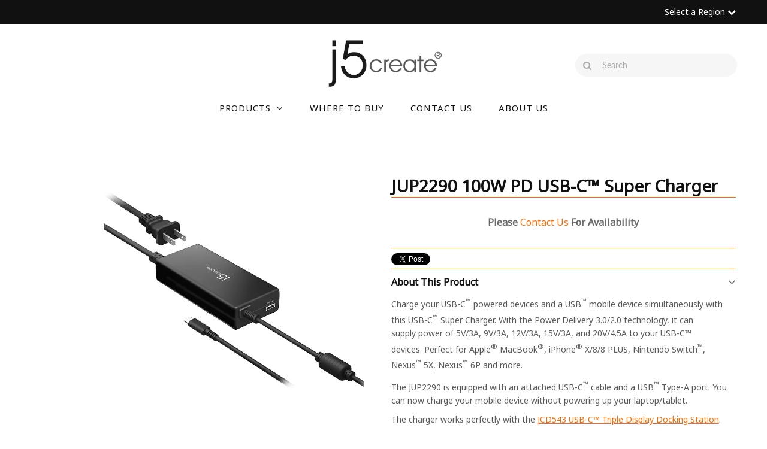

--- FILE ---
content_type: text/html; charset=utf-8
request_url: https://info.j5create.com/products/jup2290
body_size: 22599
content:
<!DOCTYPE html>
<!--[if lt IE 7 ]><html class="ie ie6" lang="en"> <![endif]-->
<!--[if IE 7 ]><html class="ie ie7" lang="en"> <![endif]-->
<!--[if IE 8 ]><html class="ie ie8" lang="en"> <![endif]-->
<!--[if (gte IE 9)|!(IE)]><html lang="en" class="no-js"> <![endif]-->
<head>
  
  <!-- Global site tag (gtag.js) - Google Analytics -->
<script async src="https://www.googletagmanager.com/gtag/js?id=G-Q5ZZSTVNQ5"></script>
<script>
  window.dataLayer = window.dataLayer || [];
  function gtag(){dataLayer.push(arguments);}
  gtag('js', new Date());

  gtag('config', 'G-Q5ZZSTVNQ5');
</script>

  <!-- Google Web Fonts
================================================== -->

  
  

  
  

  
  

  
  

  
  

  
  

  
  

  
  

  
  

  
  

  
  

  
  

  
  

  
  

  
  

  
  

  
   



  <meta property="og:type" content="product">
  <meta property="og:title" content="JUP2290 100W PD USB-C™ Super Charger">
  <meta property="og:url" content="https://info.j5create.com/products/jup2290">
  <meta property="og:description" content="﻿Charge your USB-C™ powered devices and a USB™ mobile device simultaneously with this USB-C™ Super Charger. With the Power Delivery 3.0/2.0 technology, it can supply power of 5V/3A, 9V/3A, 12V/3A, 15V/3A, and 20V/4.5A to your USB-C™ devices. Perfect for Apple® MacBook®, iPhone® X/8/8 PLUS, Nintendo Switch™, Nexus™ 5X, Nexus™ 6P and more.
The JUP2290 is equipped with an attached USB-C™ cable and a USB™ Type-A port. You can now charge your mobile device without powering up your laptop/tablet.
The charger works perfectly with the JCD543 USB-C™ Triple Display Docking Station.
Features

• Up to 100W  fast-charging power for 2 devices


-- USB-C™ Power Delivery 3.0

-- USB™ Type-A fast-charging port (max 2.4A)



• Built‐in intelligent IC to automatically identify the connected devices
• Automatically balances output when charging 2 devices at once


-- Provides up to 87W via the USB-C™ cable and up to 12W for the USB™ Type-A port when charging 2 devices at once.

• Surge, overcharging, overcurrent and overheating protection to ensure safe charging

Power Delivery (PD) charging is a fast-charging protocol that is compliant with the safety standards of USB™ charging. PD also offers smart power management across multiple peripherals so each device will only draw the power it requires.">
  
    <meta property="og:image" content="http://info.j5create.com/cdn/shop/products/JUP2290T-1_grande.jpg?v=1599578281">
    <meta property="og:image:secure_url" content="https://info.j5create.com/cdn/shop/products/JUP2290T-1_grande.jpg?v=1599578281">
  
    <meta property="og:image" content="http://info.j5create.com/cdn/shop/products/JUP2290T-2_grande.jpg?v=1599578281">
    <meta property="og:image:secure_url" content="https://info.j5create.com/cdn/shop/products/JUP2290T-2_grande.jpg?v=1599578281">
  
    <meta property="og:image" content="http://info.j5create.com/cdn/shop/products/JUP2290T-3_grande.jpg?v=1599578281">
    <meta property="og:image:secure_url" content="https://info.j5create.com/cdn/shop/products/JUP2290T-3_grande.jpg?v=1599578281">
  
  <meta property="og:price:amount" content="0.00">
  <meta property="og:price:currency" content="USD">

<meta property="og:site_name" content="j5create International">



  <meta name="twitter:card" content="summary">


  <meta name="twitter:site" content="@j5create">


  <meta name="twitter:title" content="JUP2290 100W PD USB-C™ Super Charger">
  <meta name="twitter:description" content="﻿Charge your USB-C™ powered devices and a USB™ mobile device simultaneously with this USB-C™ Super Charger. With the Power Delivery 3.0/2.0 technology, it can supply power of 5V/3A, 9V/3A, 12V/3A, 15V">
  <meta name="twitter:image" content="https://info.j5create.com/cdn/shop/products/JUP2290T-1_large.jpg?v=1599578281">
  <meta name="twitter:image:width" content="480">
  <meta name="twitter:image:height" content="480">



  <!-- Meta -->
  <title>
    j5create | JUP2290 USB-C™ Super Charger &ndash; j5create International
  </title>
  
  <meta name="description" content="﻿Charge your USB-C™ powered devices and a USB™ mobile device simultaneously with this USB-C™ Super Charger. With the Power Delivery 3.0/2.0 technology, it can supply power of 5V/3A, 9V/3A, 12V/3A, 15V/3A, and 20V/4.5A to your USB-C™ devices. Perfect for Apple® MacBook®, iPhone® X/8/8 PLUS, Nintendo Switch™, Nexus™ 5X, " />
  
  <link rel="canonical" href="https://info.j5create.com/products/jup2290" />

  <!-- noindex for quick view links for product pages -->
  

  <!-- Viewport -->
  <meta name="viewport" content="width=device-width, initial-scale=1, maximum-scale=1">

  <meta name="facebook-domain-verification" content="jixnbiph4zzsk852py208yenhpkt3z" />
  
  <link href="https://fonts.googleapis.com/css?family=Noto+Sans&display=swap" rel="stylesheet">
  <style>
    body,h1,h2,h3,h4,h5,h6,p,blockquote,li,a,span{
      font-family: 'Noto Sans', sans-serif, Helvetica, Verdana, Arial !important;
      font-weight: 300;
    }
  </style>

  <!-- CSS -->
  <link href="//info.j5create.com/cdn/shop/t/9/assets/stylesheet.css?v=170464981327403118871764783282" rel="stylesheet" type="text/css" media="all" />
  <link href="//info.j5create.com/cdn/shop/t/9/assets/queries.css?v=48942200119144164271764727251" rel="stylesheet" type="text/css" media="all" />
  <link href="//info.j5create.com/cdn/shop/t/9/assets/custom.css?v=104309290473909788341764718547" rel="stylesheet" type="text/css" media="all" />
  <link href="//info.j5create.com/cdn/shop/t/9/assets/wtb-2021.css?v=72368160032721430371617294427" rel="stylesheet" type="text/css" media="all" /> 

  <!--[if lt IE 9]>
	<script src="//html5shim.googlecode.com/svn/trunk/html5.js"></script>
  <![endif]-->

  <!-- JS -->
  <script src="//code.jquery.com/jquery-3.3.1.min.js" type="text/javascript"></script>
  <script src="//ajax.googleapis.com/ajax/libs/jquery/2.2.4/jquery.min.js" type="text/javascript"></script>
  <script src="//info.j5create.com/cdn/shop/t/9/assets/eventemitter3.min.js?v=27939738353326123541671066701" type="text/javascript"></script>
  <script src="//info.j5create.com/cdn/shop/t/9/assets/theme.js?v=164202159126458116121696446184" type="text/javascript"></script>
  <script src="//info.j5create.com/cdn/shopifycloud/storefront/assets/themes_support/option_selection-b017cd28.js" type="text/javascript"></script>

  

  <script>window.performance && window.performance.mark && window.performance.mark('shopify.content_for_header.start');</script><meta id="shopify-digital-wallet" name="shopify-digital-wallet" content="/26367732/digital_wallets/dialog">
<meta name="shopify-checkout-api-token" content="aa9ae04829d88798f1c427b966ce346a">
<meta id="in-context-paypal-metadata" data-shop-id="26367732" data-venmo-supported="true" data-environment="production" data-locale="en_US" data-paypal-v4="true" data-currency="USD">
<link rel="alternate" type="application/json+oembed" href="https://info.j5create.com/products/jup2290.oembed">
<script async="async" src="/checkouts/internal/preloads.js?locale=en-US"></script>
<script id="shopify-features" type="application/json">{"accessToken":"aa9ae04829d88798f1c427b966ce346a","betas":["rich-media-storefront-analytics"],"domain":"info.j5create.com","predictiveSearch":true,"shopId":26367732,"locale":"en"}</script>
<script>var Shopify = Shopify || {};
Shopify.shop = "info-j5create.myshopify.com";
Shopify.locale = "en";
Shopify.currency = {"active":"USD","rate":"1.0"};
Shopify.country = "US";
Shopify.theme = {"name":"Live Theme 2025","id":79213887546,"schema_name":"Vantage","schema_version":"6.3","theme_store_id":null,"role":"main"};
Shopify.theme.handle = "null";
Shopify.theme.style = {"id":null,"handle":null};
Shopify.cdnHost = "info.j5create.com/cdn";
Shopify.routes = Shopify.routes || {};
Shopify.routes.root = "/";</script>
<script type="module">!function(o){(o.Shopify=o.Shopify||{}).modules=!0}(window);</script>
<script>!function(o){function n(){var o=[];function n(){o.push(Array.prototype.slice.apply(arguments))}return n.q=o,n}var t=o.Shopify=o.Shopify||{};t.loadFeatures=n(),t.autoloadFeatures=n()}(window);</script>
<script id="shop-js-analytics" type="application/json">{"pageType":"product"}</script>
<script defer="defer" async type="module" src="//info.j5create.com/cdn/shopifycloud/shop-js/modules/v2/client.init-shop-cart-sync_C5BV16lS.en.esm.js"></script>
<script defer="defer" async type="module" src="//info.j5create.com/cdn/shopifycloud/shop-js/modules/v2/chunk.common_CygWptCX.esm.js"></script>
<script type="module">
  await import("//info.j5create.com/cdn/shopifycloud/shop-js/modules/v2/client.init-shop-cart-sync_C5BV16lS.en.esm.js");
await import("//info.j5create.com/cdn/shopifycloud/shop-js/modules/v2/chunk.common_CygWptCX.esm.js");

  window.Shopify.SignInWithShop?.initShopCartSync?.({"fedCMEnabled":true,"windoidEnabled":true});

</script>
<script>(function() {
  var isLoaded = false;
  function asyncLoad() {
    if (isLoaded) return;
    isLoaded = true;
    var urls = ["https:\/\/cdn.shopify.com\/s\/files\/1\/0277\/0019\/9517\/t\/1\/assets\/booster_eu_cookie_26367732.js?174414\u0026shop=info-j5create.myshopify.com"];
    for (var i = 0; i < urls.length; i++) {
      var s = document.createElement('script');
      s.type = 'text/javascript';
      s.async = true;
      s.src = urls[i];
      var x = document.getElementsByTagName('script')[0];
      x.parentNode.insertBefore(s, x);
    }
  };
  if(window.attachEvent) {
    window.attachEvent('onload', asyncLoad);
  } else {
    window.addEventListener('load', asyncLoad, false);
  }
})();</script>
<script id="__st">var __st={"a":26367732,"offset":-18000,"reqid":"8ae95957-d631-48c2-8f62-5869107b0506-1768795013","pageurl":"info.j5create.com\/products\/jup2290","u":"538f8562a8ab","p":"product","rtyp":"product","rid":4369952211002};</script>
<script>window.ShopifyPaypalV4VisibilityTracking = true;</script>
<script id="captcha-bootstrap">!function(){'use strict';const t='contact',e='account',n='new_comment',o=[[t,t],['blogs',n],['comments',n],[t,'customer']],c=[[e,'customer_login'],[e,'guest_login'],[e,'recover_customer_password'],[e,'create_customer']],r=t=>t.map((([t,e])=>`form[action*='/${t}']:not([data-nocaptcha='true']) input[name='form_type'][value='${e}']`)).join(','),a=t=>()=>t?[...document.querySelectorAll(t)].map((t=>t.form)):[];function s(){const t=[...o],e=r(t);return a(e)}const i='password',u='form_key',d=['recaptcha-v3-token','g-recaptcha-response','h-captcha-response',i],f=()=>{try{return window.sessionStorage}catch{return}},m='__shopify_v',_=t=>t.elements[u];function p(t,e,n=!1){try{const o=window.sessionStorage,c=JSON.parse(o.getItem(e)),{data:r}=function(t){const{data:e,action:n}=t;return t[m]||n?{data:e,action:n}:{data:t,action:n}}(c);for(const[e,n]of Object.entries(r))t.elements[e]&&(t.elements[e].value=n);n&&o.removeItem(e)}catch(o){console.error('form repopulation failed',{error:o})}}const l='form_type',E='cptcha';function T(t){t.dataset[E]=!0}const w=window,h=w.document,L='Shopify',v='ce_forms',y='captcha';let A=!1;((t,e)=>{const n=(g='f06e6c50-85a8-45c8-87d0-21a2b65856fe',I='https://cdn.shopify.com/shopifycloud/storefront-forms-hcaptcha/ce_storefront_forms_captcha_hcaptcha.v1.5.2.iife.js',D={infoText:'Protected by hCaptcha',privacyText:'Privacy',termsText:'Terms'},(t,e,n)=>{const o=w[L][v],c=o.bindForm;if(c)return c(t,g,e,D).then(n);var r;o.q.push([[t,g,e,D],n]),r=I,A||(h.body.append(Object.assign(h.createElement('script'),{id:'captcha-provider',async:!0,src:r})),A=!0)});var g,I,D;w[L]=w[L]||{},w[L][v]=w[L][v]||{},w[L][v].q=[],w[L][y]=w[L][y]||{},w[L][y].protect=function(t,e){n(t,void 0,e),T(t)},Object.freeze(w[L][y]),function(t,e,n,w,h,L){const[v,y,A,g]=function(t,e,n){const i=e?o:[],u=t?c:[],d=[...i,...u],f=r(d),m=r(i),_=r(d.filter((([t,e])=>n.includes(e))));return[a(f),a(m),a(_),s()]}(w,h,L),I=t=>{const e=t.target;return e instanceof HTMLFormElement?e:e&&e.form},D=t=>v().includes(t);t.addEventListener('submit',(t=>{const e=I(t);if(!e)return;const n=D(e)&&!e.dataset.hcaptchaBound&&!e.dataset.recaptchaBound,o=_(e),c=g().includes(e)&&(!o||!o.value);(n||c)&&t.preventDefault(),c&&!n&&(function(t){try{if(!f())return;!function(t){const e=f();if(!e)return;const n=_(t);if(!n)return;const o=n.value;o&&e.removeItem(o)}(t);const e=Array.from(Array(32),(()=>Math.random().toString(36)[2])).join('');!function(t,e){_(t)||t.append(Object.assign(document.createElement('input'),{type:'hidden',name:u})),t.elements[u].value=e}(t,e),function(t,e){const n=f();if(!n)return;const o=[...t.querySelectorAll(`input[type='${i}']`)].map((({name:t})=>t)),c=[...d,...o],r={};for(const[a,s]of new FormData(t).entries())c.includes(a)||(r[a]=s);n.setItem(e,JSON.stringify({[m]:1,action:t.action,data:r}))}(t,e)}catch(e){console.error('failed to persist form',e)}}(e),e.submit())}));const S=(t,e)=>{t&&!t.dataset[E]&&(n(t,e.some((e=>e===t))),T(t))};for(const o of['focusin','change'])t.addEventListener(o,(t=>{const e=I(t);D(e)&&S(e,y())}));const B=e.get('form_key'),M=e.get(l),P=B&&M;t.addEventListener('DOMContentLoaded',(()=>{const t=y();if(P)for(const e of t)e.elements[l].value===M&&p(e,B);[...new Set([...A(),...v().filter((t=>'true'===t.dataset.shopifyCaptcha))])].forEach((e=>S(e,t)))}))}(h,new URLSearchParams(w.location.search),n,t,e,['guest_login'])})(!0,!0)}();</script>
<script integrity="sha256-4kQ18oKyAcykRKYeNunJcIwy7WH5gtpwJnB7kiuLZ1E=" data-source-attribution="shopify.loadfeatures" defer="defer" src="//info.j5create.com/cdn/shopifycloud/storefront/assets/storefront/load_feature-a0a9edcb.js" crossorigin="anonymous"></script>
<script data-source-attribution="shopify.dynamic_checkout.dynamic.init">var Shopify=Shopify||{};Shopify.PaymentButton=Shopify.PaymentButton||{isStorefrontPortableWallets:!0,init:function(){window.Shopify.PaymentButton.init=function(){};var t=document.createElement("script");t.src="https://info.j5create.com/cdn/shopifycloud/portable-wallets/latest/portable-wallets.en.js",t.type="module",document.head.appendChild(t)}};
</script>
<script data-source-attribution="shopify.dynamic_checkout.buyer_consent">
  function portableWalletsHideBuyerConsent(e){var t=document.getElementById("shopify-buyer-consent"),n=document.getElementById("shopify-subscription-policy-button");t&&n&&(t.classList.add("hidden"),t.setAttribute("aria-hidden","true"),n.removeEventListener("click",e))}function portableWalletsShowBuyerConsent(e){var t=document.getElementById("shopify-buyer-consent"),n=document.getElementById("shopify-subscription-policy-button");t&&n&&(t.classList.remove("hidden"),t.removeAttribute("aria-hidden"),n.addEventListener("click",e))}window.Shopify?.PaymentButton&&(window.Shopify.PaymentButton.hideBuyerConsent=portableWalletsHideBuyerConsent,window.Shopify.PaymentButton.showBuyerConsent=portableWalletsShowBuyerConsent);
</script>
<script data-source-attribution="shopify.dynamic_checkout.cart.bootstrap">document.addEventListener("DOMContentLoaded",(function(){function t(){return document.querySelector("shopify-accelerated-checkout-cart, shopify-accelerated-checkout")}if(t())Shopify.PaymentButton.init();else{new MutationObserver((function(e,n){t()&&(Shopify.PaymentButton.init(),n.disconnect())})).observe(document.body,{childList:!0,subtree:!0})}}));
</script>
<link id="shopify-accelerated-checkout-styles" rel="stylesheet" media="screen" href="https://info.j5create.com/cdn/shopifycloud/portable-wallets/latest/accelerated-checkout-backwards-compat.css" crossorigin="anonymous">
<style id="shopify-accelerated-checkout-cart">
        #shopify-buyer-consent {
  margin-top: 1em;
  display: inline-block;
  width: 100%;
}

#shopify-buyer-consent.hidden {
  display: none;
}

#shopify-subscription-policy-button {
  background: none;
  border: none;
  padding: 0;
  text-decoration: underline;
  font-size: inherit;
  cursor: pointer;
}

#shopify-subscription-policy-button::before {
  box-shadow: none;
}

      </style>

<script>window.performance && window.performance.mark && window.performance.mark('shopify.content_for_header.end');</script>

  

  <!-- Favicon -->
  
  <link rel="shortcut icon" href="//info.j5create.com/cdn/shop/files/j5_logo_1_32x32.jpg?v=1614300254" type="image/png" />
  
  
  <!-- Start of LiveChat (www.livechatinc.com) code -->
<!--<script type="text/javascript">
window.__lc = window.__lc || {};
window.__lc.license = 4151081;
(function() {
  var lc = document.createElement('script'); lc.type = 'text/javascript'; lc.async = true;
  lc.src = ('https:' == document.location.protocol ? 'https://' : 'http://') + 'cdn.livechatinc.com/tracking.js';
  var s = document.getElementsByTagName('script')[0]; s.parentNode.insertBefore(lc, s);
})();
</script>-->
<!--<noscript>
<a href="https://www.livechatinc.com/chat-with/4151081/">Chat with us</a>,
powered by <a href="https://www.livechatinc.com/?welcome" rel="noopener" target="_blank">LiveChat</a>
</noscript>-->
<!-- End of LiveChat code -->  

<!--Google Seach Console Code-->
<meta name="google-site-verification" content="D8cornmBJWl3PQPrtw74io1nw10WPP_43PT3Lq3axtg" />  
  
<script src="https://cdn.shopify.com/extensions/8d2c31d3-a828-4daf-820f-80b7f8e01c39/nova-eu-cookie-bar-gdpr-4/assets/nova-cookie-app-embed.js" type="text/javascript" defer="defer"></script>
<link href="https://cdn.shopify.com/extensions/8d2c31d3-a828-4daf-820f-80b7f8e01c39/nova-eu-cookie-bar-gdpr-4/assets/nova-cookie.css" rel="stylesheet" type="text/css" media="all">
<link href="https://monorail-edge.shopifysvc.com" rel="dns-prefetch">
<script>(function(){if ("sendBeacon" in navigator && "performance" in window) {try {var session_token_from_headers = performance.getEntriesByType('navigation')[0].serverTiming.find(x => x.name == '_s').description;} catch {var session_token_from_headers = undefined;}var session_cookie_matches = document.cookie.match(/_shopify_s=([^;]*)/);var session_token_from_cookie = session_cookie_matches && session_cookie_matches.length === 2 ? session_cookie_matches[1] : "";var session_token = session_token_from_headers || session_token_from_cookie || "";function handle_abandonment_event(e) {var entries = performance.getEntries().filter(function(entry) {return /monorail-edge.shopifysvc.com/.test(entry.name);});if (!window.abandonment_tracked && entries.length === 0) {window.abandonment_tracked = true;var currentMs = Date.now();var navigation_start = performance.timing.navigationStart;var payload = {shop_id: 26367732,url: window.location.href,navigation_start,duration: currentMs - navigation_start,session_token,page_type: "product"};window.navigator.sendBeacon("https://monorail-edge.shopifysvc.com/v1/produce", JSON.stringify({schema_id: "online_store_buyer_site_abandonment/1.1",payload: payload,metadata: {event_created_at_ms: currentMs,event_sent_at_ms: currentMs}}));}}window.addEventListener('pagehide', handle_abandonment_event);}}());</script>
<script id="web-pixels-manager-setup">(function e(e,d,r,n,o){if(void 0===o&&(o={}),!Boolean(null===(a=null===(i=window.Shopify)||void 0===i?void 0:i.analytics)||void 0===a?void 0:a.replayQueue)){var i,a;window.Shopify=window.Shopify||{};var t=window.Shopify;t.analytics=t.analytics||{};var s=t.analytics;s.replayQueue=[],s.publish=function(e,d,r){return s.replayQueue.push([e,d,r]),!0};try{self.performance.mark("wpm:start")}catch(e){}var l=function(){var e={modern:/Edge?\/(1{2}[4-9]|1[2-9]\d|[2-9]\d{2}|\d{4,})\.\d+(\.\d+|)|Firefox\/(1{2}[4-9]|1[2-9]\d|[2-9]\d{2}|\d{4,})\.\d+(\.\d+|)|Chrom(ium|e)\/(9{2}|\d{3,})\.\d+(\.\d+|)|(Maci|X1{2}).+ Version\/(15\.\d+|(1[6-9]|[2-9]\d|\d{3,})\.\d+)([,.]\d+|)( \(\w+\)|)( Mobile\/\w+|) Safari\/|Chrome.+OPR\/(9{2}|\d{3,})\.\d+\.\d+|(CPU[ +]OS|iPhone[ +]OS|CPU[ +]iPhone|CPU IPhone OS|CPU iPad OS)[ +]+(15[._]\d+|(1[6-9]|[2-9]\d|\d{3,})[._]\d+)([._]\d+|)|Android:?[ /-](13[3-9]|1[4-9]\d|[2-9]\d{2}|\d{4,})(\.\d+|)(\.\d+|)|Android.+Firefox\/(13[5-9]|1[4-9]\d|[2-9]\d{2}|\d{4,})\.\d+(\.\d+|)|Android.+Chrom(ium|e)\/(13[3-9]|1[4-9]\d|[2-9]\d{2}|\d{4,})\.\d+(\.\d+|)|SamsungBrowser\/([2-9]\d|\d{3,})\.\d+/,legacy:/Edge?\/(1[6-9]|[2-9]\d|\d{3,})\.\d+(\.\d+|)|Firefox\/(5[4-9]|[6-9]\d|\d{3,})\.\d+(\.\d+|)|Chrom(ium|e)\/(5[1-9]|[6-9]\d|\d{3,})\.\d+(\.\d+|)([\d.]+$|.*Safari\/(?![\d.]+ Edge\/[\d.]+$))|(Maci|X1{2}).+ Version\/(10\.\d+|(1[1-9]|[2-9]\d|\d{3,})\.\d+)([,.]\d+|)( \(\w+\)|)( Mobile\/\w+|) Safari\/|Chrome.+OPR\/(3[89]|[4-9]\d|\d{3,})\.\d+\.\d+|(CPU[ +]OS|iPhone[ +]OS|CPU[ +]iPhone|CPU IPhone OS|CPU iPad OS)[ +]+(10[._]\d+|(1[1-9]|[2-9]\d|\d{3,})[._]\d+)([._]\d+|)|Android:?[ /-](13[3-9]|1[4-9]\d|[2-9]\d{2}|\d{4,})(\.\d+|)(\.\d+|)|Mobile Safari.+OPR\/([89]\d|\d{3,})\.\d+\.\d+|Android.+Firefox\/(13[5-9]|1[4-9]\d|[2-9]\d{2}|\d{4,})\.\d+(\.\d+|)|Android.+Chrom(ium|e)\/(13[3-9]|1[4-9]\d|[2-9]\d{2}|\d{4,})\.\d+(\.\d+|)|Android.+(UC? ?Browser|UCWEB|U3)[ /]?(15\.([5-9]|\d{2,})|(1[6-9]|[2-9]\d|\d{3,})\.\d+)\.\d+|SamsungBrowser\/(5\.\d+|([6-9]|\d{2,})\.\d+)|Android.+MQ{2}Browser\/(14(\.(9|\d{2,})|)|(1[5-9]|[2-9]\d|\d{3,})(\.\d+|))(\.\d+|)|K[Aa][Ii]OS\/(3\.\d+|([4-9]|\d{2,})\.\d+)(\.\d+|)/},d=e.modern,r=e.legacy,n=navigator.userAgent;return n.match(d)?"modern":n.match(r)?"legacy":"unknown"}(),u="modern"===l?"modern":"legacy",c=(null!=n?n:{modern:"",legacy:""})[u],f=function(e){return[e.baseUrl,"/wpm","/b",e.hashVersion,"modern"===e.buildTarget?"m":"l",".js"].join("")}({baseUrl:d,hashVersion:r,buildTarget:u}),m=function(e){var d=e.version,r=e.bundleTarget,n=e.surface,o=e.pageUrl,i=e.monorailEndpoint;return{emit:function(e){var a=e.status,t=e.errorMsg,s=(new Date).getTime(),l=JSON.stringify({metadata:{event_sent_at_ms:s},events:[{schema_id:"web_pixels_manager_load/3.1",payload:{version:d,bundle_target:r,page_url:o,status:a,surface:n,error_msg:t},metadata:{event_created_at_ms:s}}]});if(!i)return console&&console.warn&&console.warn("[Web Pixels Manager] No Monorail endpoint provided, skipping logging."),!1;try{return self.navigator.sendBeacon.bind(self.navigator)(i,l)}catch(e){}var u=new XMLHttpRequest;try{return u.open("POST",i,!0),u.setRequestHeader("Content-Type","text/plain"),u.send(l),!0}catch(e){return console&&console.warn&&console.warn("[Web Pixels Manager] Got an unhandled error while logging to Monorail."),!1}}}}({version:r,bundleTarget:l,surface:e.surface,pageUrl:self.location.href,monorailEndpoint:e.monorailEndpoint});try{o.browserTarget=l,function(e){var d=e.src,r=e.async,n=void 0===r||r,o=e.onload,i=e.onerror,a=e.sri,t=e.scriptDataAttributes,s=void 0===t?{}:t,l=document.createElement("script"),u=document.querySelector("head"),c=document.querySelector("body");if(l.async=n,l.src=d,a&&(l.integrity=a,l.crossOrigin="anonymous"),s)for(var f in s)if(Object.prototype.hasOwnProperty.call(s,f))try{l.dataset[f]=s[f]}catch(e){}if(o&&l.addEventListener("load",o),i&&l.addEventListener("error",i),u)u.appendChild(l);else{if(!c)throw new Error("Did not find a head or body element to append the script");c.appendChild(l)}}({src:f,async:!0,onload:function(){if(!function(){var e,d;return Boolean(null===(d=null===(e=window.Shopify)||void 0===e?void 0:e.analytics)||void 0===d?void 0:d.initialized)}()){var d=window.webPixelsManager.init(e)||void 0;if(d){var r=window.Shopify.analytics;r.replayQueue.forEach((function(e){var r=e[0],n=e[1],o=e[2];d.publishCustomEvent(r,n,o)})),r.replayQueue=[],r.publish=d.publishCustomEvent,r.visitor=d.visitor,r.initialized=!0}}},onerror:function(){return m.emit({status:"failed",errorMsg:"".concat(f," has failed to load")})},sri:function(e){var d=/^sha384-[A-Za-z0-9+/=]+$/;return"string"==typeof e&&d.test(e)}(c)?c:"",scriptDataAttributes:o}),m.emit({status:"loading"})}catch(e){m.emit({status:"failed",errorMsg:(null==e?void 0:e.message)||"Unknown error"})}}})({shopId: 26367732,storefrontBaseUrl: "https://info.j5create.com",extensionsBaseUrl: "https://extensions.shopifycdn.com/cdn/shopifycloud/web-pixels-manager",monorailEndpoint: "https://monorail-edge.shopifysvc.com/unstable/produce_batch",surface: "storefront-renderer",enabledBetaFlags: ["2dca8a86"],webPixelsConfigList: [{"id":"41975866","eventPayloadVersion":"v1","runtimeContext":"LAX","scriptVersion":"1","type":"CUSTOM","privacyPurposes":["MARKETING"],"name":"Meta pixel (migrated)"},{"id":"62095418","eventPayloadVersion":"v1","runtimeContext":"LAX","scriptVersion":"1","type":"CUSTOM","privacyPurposes":["ANALYTICS"],"name":"Google Analytics tag (migrated)"},{"id":"shopify-app-pixel","configuration":"{}","eventPayloadVersion":"v1","runtimeContext":"STRICT","scriptVersion":"0450","apiClientId":"shopify-pixel","type":"APP","privacyPurposes":["ANALYTICS","MARKETING"]},{"id":"shopify-custom-pixel","eventPayloadVersion":"v1","runtimeContext":"LAX","scriptVersion":"0450","apiClientId":"shopify-pixel","type":"CUSTOM","privacyPurposes":["ANALYTICS","MARKETING"]}],isMerchantRequest: false,initData: {"shop":{"name":"j5create International","paymentSettings":{"currencyCode":"USD"},"myshopifyDomain":"info-j5create.myshopify.com","countryCode":"US","storefrontUrl":"https:\/\/info.j5create.com"},"customer":null,"cart":null,"checkout":null,"productVariants":[{"price":{"amount":0.0,"currencyCode":"USD"},"product":{"title":"JUP2290 100W PD USB-C™ Super Charger","vendor":"j5create","id":"4369952211002","untranslatedTitle":"JUP2290 100W PD USB-C™ Super Charger","url":"\/products\/jup2290","type":"Chargers"},"id":"31258480443450","image":{"src":"\/\/info.j5create.com\/cdn\/shop\/products\/JUP2290T-1.jpg?v=1599578281"},"sku":"JUP2290","title":"Default Title","untranslatedTitle":"Default Title"}],"purchasingCompany":null},},"https://info.j5create.com/cdn","fcfee988w5aeb613cpc8e4bc33m6693e112",{"modern":"","legacy":""},{"shopId":"26367732","storefrontBaseUrl":"https:\/\/info.j5create.com","extensionBaseUrl":"https:\/\/extensions.shopifycdn.com\/cdn\/shopifycloud\/web-pixels-manager","surface":"storefront-renderer","enabledBetaFlags":"[\"2dca8a86\"]","isMerchantRequest":"false","hashVersion":"fcfee988w5aeb613cpc8e4bc33m6693e112","publish":"custom","events":"[[\"page_viewed\",{}],[\"product_viewed\",{\"productVariant\":{\"price\":{\"amount\":0.0,\"currencyCode\":\"USD\"},\"product\":{\"title\":\"JUP2290 100W PD USB-C™ Super Charger\",\"vendor\":\"j5create\",\"id\":\"4369952211002\",\"untranslatedTitle\":\"JUP2290 100W PD USB-C™ Super Charger\",\"url\":\"\/products\/jup2290\",\"type\":\"Chargers\"},\"id\":\"31258480443450\",\"image\":{\"src\":\"\/\/info.j5create.com\/cdn\/shop\/products\/JUP2290T-1.jpg?v=1599578281\"},\"sku\":\"JUP2290\",\"title\":\"Default Title\",\"untranslatedTitle\":\"Default Title\"}}]]"});</script><script>
  window.ShopifyAnalytics = window.ShopifyAnalytics || {};
  window.ShopifyAnalytics.meta = window.ShopifyAnalytics.meta || {};
  window.ShopifyAnalytics.meta.currency = 'USD';
  var meta = {"product":{"id":4369952211002,"gid":"gid:\/\/shopify\/Product\/4369952211002","vendor":"j5create","type":"Chargers","handle":"jup2290","variants":[{"id":31258480443450,"price":0,"name":"JUP2290 100W PD USB-C™ Super Charger","public_title":null,"sku":"JUP2290"}],"remote":false},"page":{"pageType":"product","resourceType":"product","resourceId":4369952211002,"requestId":"8ae95957-d631-48c2-8f62-5869107b0506-1768795013"}};
  for (var attr in meta) {
    window.ShopifyAnalytics.meta[attr] = meta[attr];
  }
</script>
<script class="analytics">
  (function () {
    var customDocumentWrite = function(content) {
      var jquery = null;

      if (window.jQuery) {
        jquery = window.jQuery;
      } else if (window.Checkout && window.Checkout.$) {
        jquery = window.Checkout.$;
      }

      if (jquery) {
        jquery('body').append(content);
      }
    };

    var hasLoggedConversion = function(token) {
      if (token) {
        return document.cookie.indexOf('loggedConversion=' + token) !== -1;
      }
      return false;
    }

    var setCookieIfConversion = function(token) {
      if (token) {
        var twoMonthsFromNow = new Date(Date.now());
        twoMonthsFromNow.setMonth(twoMonthsFromNow.getMonth() + 2);

        document.cookie = 'loggedConversion=' + token + '; expires=' + twoMonthsFromNow;
      }
    }

    var trekkie = window.ShopifyAnalytics.lib = window.trekkie = window.trekkie || [];
    if (trekkie.integrations) {
      return;
    }
    trekkie.methods = [
      'identify',
      'page',
      'ready',
      'track',
      'trackForm',
      'trackLink'
    ];
    trekkie.factory = function(method) {
      return function() {
        var args = Array.prototype.slice.call(arguments);
        args.unshift(method);
        trekkie.push(args);
        return trekkie;
      };
    };
    for (var i = 0; i < trekkie.methods.length; i++) {
      var key = trekkie.methods[i];
      trekkie[key] = trekkie.factory(key);
    }
    trekkie.load = function(config) {
      trekkie.config = config || {};
      trekkie.config.initialDocumentCookie = document.cookie;
      var first = document.getElementsByTagName('script')[0];
      var script = document.createElement('script');
      script.type = 'text/javascript';
      script.onerror = function(e) {
        var scriptFallback = document.createElement('script');
        scriptFallback.type = 'text/javascript';
        scriptFallback.onerror = function(error) {
                var Monorail = {
      produce: function produce(monorailDomain, schemaId, payload) {
        var currentMs = new Date().getTime();
        var event = {
          schema_id: schemaId,
          payload: payload,
          metadata: {
            event_created_at_ms: currentMs,
            event_sent_at_ms: currentMs
          }
        };
        return Monorail.sendRequest("https://" + monorailDomain + "/v1/produce", JSON.stringify(event));
      },
      sendRequest: function sendRequest(endpointUrl, payload) {
        // Try the sendBeacon API
        if (window && window.navigator && typeof window.navigator.sendBeacon === 'function' && typeof window.Blob === 'function' && !Monorail.isIos12()) {
          var blobData = new window.Blob([payload], {
            type: 'text/plain'
          });

          if (window.navigator.sendBeacon(endpointUrl, blobData)) {
            return true;
          } // sendBeacon was not successful

        } // XHR beacon

        var xhr = new XMLHttpRequest();

        try {
          xhr.open('POST', endpointUrl);
          xhr.setRequestHeader('Content-Type', 'text/plain');
          xhr.send(payload);
        } catch (e) {
          console.log(e);
        }

        return false;
      },
      isIos12: function isIos12() {
        return window.navigator.userAgent.lastIndexOf('iPhone; CPU iPhone OS 12_') !== -1 || window.navigator.userAgent.lastIndexOf('iPad; CPU OS 12_') !== -1;
      }
    };
    Monorail.produce('monorail-edge.shopifysvc.com',
      'trekkie_storefront_load_errors/1.1',
      {shop_id: 26367732,
      theme_id: 79213887546,
      app_name: "storefront",
      context_url: window.location.href,
      source_url: "//info.j5create.com/cdn/s/trekkie.storefront.cd680fe47e6c39ca5d5df5f0a32d569bc48c0f27.min.js"});

        };
        scriptFallback.async = true;
        scriptFallback.src = '//info.j5create.com/cdn/s/trekkie.storefront.cd680fe47e6c39ca5d5df5f0a32d569bc48c0f27.min.js';
        first.parentNode.insertBefore(scriptFallback, first);
      };
      script.async = true;
      script.src = '//info.j5create.com/cdn/s/trekkie.storefront.cd680fe47e6c39ca5d5df5f0a32d569bc48c0f27.min.js';
      first.parentNode.insertBefore(script, first);
    };
    trekkie.load(
      {"Trekkie":{"appName":"storefront","development":false,"defaultAttributes":{"shopId":26367732,"isMerchantRequest":null,"themeId":79213887546,"themeCityHash":"18151988778690218012","contentLanguage":"en","currency":"USD","eventMetadataId":"81aab979-e48a-4090-8d1e-972d38fb479c"},"isServerSideCookieWritingEnabled":true,"monorailRegion":"shop_domain","enabledBetaFlags":["65f19447"]},"Session Attribution":{},"S2S":{"facebookCapiEnabled":false,"source":"trekkie-storefront-renderer","apiClientId":580111}}
    );

    var loaded = false;
    trekkie.ready(function() {
      if (loaded) return;
      loaded = true;

      window.ShopifyAnalytics.lib = window.trekkie;

      var originalDocumentWrite = document.write;
      document.write = customDocumentWrite;
      try { window.ShopifyAnalytics.merchantGoogleAnalytics.call(this); } catch(error) {};
      document.write = originalDocumentWrite;

      window.ShopifyAnalytics.lib.page(null,{"pageType":"product","resourceType":"product","resourceId":4369952211002,"requestId":"8ae95957-d631-48c2-8f62-5869107b0506-1768795013","shopifyEmitted":true});

      var match = window.location.pathname.match(/checkouts\/(.+)\/(thank_you|post_purchase)/)
      var token = match? match[1]: undefined;
      if (!hasLoggedConversion(token)) {
        setCookieIfConversion(token);
        window.ShopifyAnalytics.lib.track("Viewed Product",{"currency":"USD","variantId":31258480443450,"productId":4369952211002,"productGid":"gid:\/\/shopify\/Product\/4369952211002","name":"JUP2290 100W PD USB-C™ Super Charger","price":"0.00","sku":"JUP2290","brand":"j5create","variant":null,"category":"Chargers","nonInteraction":true,"remote":false},undefined,undefined,{"shopifyEmitted":true});
      window.ShopifyAnalytics.lib.track("monorail:\/\/trekkie_storefront_viewed_product\/1.1",{"currency":"USD","variantId":31258480443450,"productId":4369952211002,"productGid":"gid:\/\/shopify\/Product\/4369952211002","name":"JUP2290 100W PD USB-C™ Super Charger","price":"0.00","sku":"JUP2290","brand":"j5create","variant":null,"category":"Chargers","nonInteraction":true,"remote":false,"referer":"https:\/\/info.j5create.com\/products\/jup2290"});
      }
    });


        var eventsListenerScript = document.createElement('script');
        eventsListenerScript.async = true;
        eventsListenerScript.src = "//info.j5create.com/cdn/shopifycloud/storefront/assets/shop_events_listener-3da45d37.js";
        document.getElementsByTagName('head')[0].appendChild(eventsListenerScript);

})();</script>
  <script>
  if (!window.ga || (window.ga && typeof window.ga !== 'function')) {
    window.ga = function ga() {
      (window.ga.q = window.ga.q || []).push(arguments);
      if (window.Shopify && window.Shopify.analytics && typeof window.Shopify.analytics.publish === 'function') {
        window.Shopify.analytics.publish("ga_stub_called", {}, {sendTo: "google_osp_migration"});
      }
      console.error("Shopify's Google Analytics stub called with:", Array.from(arguments), "\nSee https://help.shopify.com/manual/promoting-marketing/pixels/pixel-migration#google for more information.");
    };
    if (window.Shopify && window.Shopify.analytics && typeof window.Shopify.analytics.publish === 'function') {
      window.Shopify.analytics.publish("ga_stub_initialized", {}, {sendTo: "google_osp_migration"});
    }
  }
</script>
<script
  defer
  src="https://info.j5create.com/cdn/shopifycloud/perf-kit/shopify-perf-kit-3.0.4.min.js"
  data-application="storefront-renderer"
  data-shop-id="26367732"
  data-render-region="gcp-us-central1"
  data-page-type="product"
  data-theme-instance-id="79213887546"
  data-theme-name="Vantage"
  data-theme-version="6.3"
  data-monorail-region="shop_domain"
  data-resource-timing-sampling-rate="10"
  data-shs="true"
  data-shs-beacon="true"
  data-shs-export-with-fetch="true"
  data-shs-logs-sample-rate="1"
  data-shs-beacon-endpoint="https://info.j5create.com/api/collect"
></script>
</head>

<body class="gridlock shifter shifter-left ">
   <div id="shopify-section-mobile-navigation" class="shopify-section"><nav class="shifter-navigation no-fouc" data-section-id="mobile-navigation" data-section-type="mobile-navigation">
  <form action="/search" method="get" class="search-form">
    <input type="hidden" name="type" value="product">
    <input type="text" name="q" id="q" class="search-field" placeholder="Search" />
    <button type="submit"><i class="fa fa-search"></i></button>
  </form>
  
  <div class="clear"></div>
<ul class="nav" style="cursor: pointer; display: inline-block">
  
    
      <li class="dropdown has_sub_menu" aria-haspopup="true" aria-expanded="false">
        Select a Region&nbsp;<i class="fa fa-chevron-down"></i>
        <ul class="submenu">
          
            
              <li>
                <a href="https://en.j5create.com/">
                  United States - English
                </a>
              </li>
            
          
            
              <li>
                <a href="/">
                  Canada - English
                </a>
              </li>
            
          
            
              <li>
                <a href="https://info.j5create.com/">
                  México - Español
                </a>
              </li>
            
          
            
              <li>
                <a href="https://tw.j5create.com">
                  台灣 - 繁體中文
                </a>
              </li>
            
          
            
              <li>
                <a href="https://www.j5create.com.cn/">
                  中国 - 简体中文
                </a>
              </li>
            
          
            
              <li>
                <a href="https://jp.j5create.com/">
                  日本 - 日本語
                </a>
              </li>
            
          
            
              <li>
                <a href="https://kr.j5create.com/">
                  대한민국 - 한국어
                </a>
              </li>
            
          
            
              <li>
                <a href="https://eu.j5create.com/">
                  Deutschland - Deutsch
                </a>
              </li>
            
          
            
              <li>
                <a href="https://eu.j5create.com/en-gb">
                  United Kingdom - English
                </a>
              </li>
            
          
            
              <li>
                <a href="https://eu.j5create.com/fr">
                  France - Français
                </a>
              </li>
            
          
            
              <li>
                <a href="https://eu.j5create.com/nl">
                  Nederland - Dutch
                </a>
              </li>
            
          
            
              <li>
                <a href="https://eu.j5create.com/en-se">
                  Sweden - English
                </a>
              </li>
            
          
            
              <li>
                <a href="https://eu.j5create.com/en-dk">
                  Denmark - English
                </a>
              </li>
            
          
            
              <li>
                <a href="https://eu.j5create.com/en-fi">
                  Finland - English
                </a>
              </li>
            
          
            
              <li>
                <a href="https://eu.j5create.com/en-no">
                  Norway - English
                </a>
              </li>
            
          
            
              <li>
                <a href="https://eu.j5create.com/en">
                  Other EU Countries - English
                </a>
              </li>
            
          
        </ul>
      </li>
    
  
</ul>

  <ul id="accordion">
<!--
    <li>
    <select id="language" onchange="location = this.options[this.selectedIndex].value;">
      <option value="https://en.j5create.com/">English</option>
      <option value="https://jp.j5create.com/">日本語</option>
      <option value="https://www.j5create.com/tw/">繁體中文</option>
      <option value="https://www.j5create.com.cn/">简体中文</option>
      <option value="https://j5create.com/?select-a-region">Global Home</option>
    </select>
  </li>
 -->
    
      
    <li class="accordion-toggle has_sub_menu" aria-haspopup="true" aria-expanded="false"><a href="/collections/all">PRODUCTS</a></li>
        <div class="accordion-content">
          <ul class="sub">
            
              
                <li>
                  <a href="/collections/new-arrivals">
                    New Arrivals!
                  </a>
                </li>
              
            
              
                <li>
                  <a href="/collections/wwcb">
                    Works With Chromebook™
                  </a>
                </li>
              
            
              
                <div class="accordion-toggle2 has_sub_menu" aria-haspopup="true" aria-expanded="false">
                  <a href="/collections/display-adapters">Display Adapters</a>
                </div>
                <div class="accordion-content2">
                  <ul class="sub">
                    
                      <li>
                        <a href="/collections/usb-type-c-display-adapters">
                          USB-C™
                        </a>
                      </li>
                    
                      <li>
                        <a href="/collections/usb-type-c-display-adapters">
                          USB™ Type-A
                        </a>
                      </li>
                    
                      <li>
                        <a href="/collections/mini-displayport%E2%84%A2-adapters">
                          mini DisplayPort™
                        </a>
                      </li>
                    
                      <li>
                        <a href="/collections/displayport%E2%84%A2-adapters">
                          DisplayPort™
                        </a>
                      </li>
                    
                      <li>
                        <a href="/collections/hdmi%E2%84%A2-vga-display-adapters">
                          HDMI™/VGA
                        </a>
                      </li>
                    
                      <li>
                        <a href="/collections/monitor-display-cables">
                          Monitor Display Cables
                        </a>
                      </li>
                    
                  </ul>
                </div>
              
            
              
                <div class="accordion-toggle2 has_sub_menu" aria-haspopup="true" aria-expanded="false">
                  <a href="/collections/usb-hubs">USB™ Hubs</a>
                </div>
                <div class="accordion-content2">
                  <ul class="sub">
                    
                      <li>
                        <a href="/collections/usb-type-c-hubs">
                          USB-C™
                        </a>
                      </li>
                    
                      <li>
                        <a href="/collections/usb-type-a-hubs">
                          USB™ Type-A
                        </a>
                      </li>
                    
                      <li>
                        <a href="/collections/usb-ethernet-hubs">
                          Ethernet Hubs
                        </a>
                      </li>
                    
                  </ul>
                </div>
              
            
              
                <div class="accordion-toggle2 has_sub_menu" aria-haspopup="true" aria-expanded="false">
                  <a href="/collections/docking-stations">Docking Stations</a>
                </div>
                <div class="accordion-content2">
                  <ul class="sub">
                    
                      <li>
                        <a href="/collections/full-docking-stations">
                          Full Docks
                        </a>
                      </li>
                    
                      <li>
                        <a href="/collections/mini-docking-stations">
                          Mini Docks
                        </a>
                      </li>
                    
                      <li>
                        <a href="/collections/powered-docking-stations">
                          Powered Docks
                        </a>
                      </li>
                    
                  </ul>
                </div>
              
            
              
                <div class="accordion-toggle2 has_sub_menu" aria-haspopup="true" aria-expanded="false">
                  <a href="/collections/networking">Networking</a>
                </div>
                <div class="accordion-content2">
                  <ul class="sub">
                    
                      <li>
                        <a href="/collections/ethernet-adapters">
                          Ethernet Adapters
                        </a>
                      </li>
                    
                      <li>
                        <a href="/collections/wireless-adapters">
                          Wireless Adapters
                        </a>
                      </li>
                    
                      <li>
                        <a href="/collections/rdp-clients">
                          RDP Clients
                        </a>
                      </li>
                    
                  </ul>
                </div>
              
            
              
                <div class="accordion-toggle2 has_sub_menu" aria-haspopup="true" aria-expanded="false">
                  <a href="/collections/cables">Cables</a>
                </div>
                <div class="accordion-content2">
                  <ul class="sub">
                    
                      <li>
                        <a href="/collections/usb-type-c-cables">
                          USB-C™
                        </a>
                      </li>
                    
                      <li>
                        <a href="/collections/thunderbolt%E2%84%A2-cables">
                          Thunderbolt™
                        </a>
                      </li>
                    
                      <li>
                        <a href="/collections/lightning%E2%84%A2-cables">
                          Lightning™
                        </a>
                      </li>
                    
                      <li>
                        <a href="/collections/wormhole%E2%84%A2">
                          Wormhole™
                        </a>
                      </li>
                    
                  </ul>
                </div>
              
            
              
                <div class="accordion-toggle2 has_sub_menu" aria-haspopup="true" aria-expanded="false">
                  <a href="/collections/mobile-accessories">Mobile Accesories</a>
                </div>
                <div class="accordion-content2">
                  <ul class="sub">
                    
                      <li>
                        <a href="/collections/android-accessories">
                          Android™
                        </a>
                      </li>
                    
                      <li>
                        <a href="/collections/apple-accessories">
                          Apple®
                        </a>
                      </li>
                    
                  </ul>
                </div>
              
            
              
                <li>
                  <a href="/collections/hard-drive-accessories">
                    Hard Drive Accessories
                  </a>
                </li>
              
            
              
                <div class="accordion-toggle2 has_sub_menu" aria-haspopup="true" aria-expanded="false">
                  <a href="/collections/chargers">Chargers &amp; Power adapter</a>
                </div>
                <div class="accordion-content2">
                  <ul class="sub">
                    
                      <li>
                        <a href="/collections/wall-chargers">
                          Wall Chargers
                        </a>
                      </li>
                    
                      <li>
                        <a href="/collections/car-chargers">
                          Car Chargers
                        </a>
                      </li>
                    
                      <li>
                        <a href="/collections/wireless-chargers">
                          Wireless Chargers
                        </a>
                      </li>
                    
                      <li>
                        <a href="/collections/charging-stations-1">
                          Charging Stations
                        </a>
                      </li>
                    
                  </ul>
                </div>
              
            
              
                <li>
                  <a href="/collections/power-bank">
                    Power Bank
                  </a>
                </li>
              
            
              
                <li>
                  <a href="/collections/video-capture">
                    Video Capture
                  </a>
                </li>
              
            
              
                <div class="accordion-toggle2 has_sub_menu" aria-haspopup="true" aria-expanded="false">
                  <a href="/collections/keyboard-mouse">Keyboard/Mouse</a>
                </div>
                <div class="accordion-content2">
                  <ul class="sub">
                    
                      <li>
                        <a href="/collections/keyboard">
                          Keyboard
                        </a>
                      </li>
                    
                      <li>
                        <a href="/collections/keyboard-mouse-combo">
                          Combo
                        </a>
                      </li>
                    
                  </ul>
                </div>
              
            
              
                <div class="accordion-toggle2 has_sub_menu" aria-haspopup="true" aria-expanded="false">
                  <a href="/collections/stands">Stands</a>
                </div>
                <div class="accordion-content2">
                  <ul class="sub">
                    
                      <li>
                        <a href="/collections/monitor-stands">
                          Monitor Stands
                        </a>
                      </li>
                    
                      <li>
                        <a href="/collections/laptop-stands">
                          Laptop Stands
                        </a>
                      </li>
                    
                  </ul>
                </div>
              
            
              
                <li>
                  <a href="/collections/stylus-pen">
                    Stylus Pen
                  </a>
                </li>
              
            
              
                <li>
                  <a href="/collections/webcams">
                    Webcams
                  </a>
                </li>
              
            
              
                <li>
                  <a href="/collections/smart-card-reader">
                    Smart Card Reader
                  </a>
                </li>
              
            
              
                <li>
                  <a href="/collections/power-strips">
                    Power Strips
                  </a>
                </li>
              
            
              
                <div class="accordion-toggle2 has_sub_menu" aria-haspopup="true" aria-expanded="false">
                  <a href="https://en.j5create.com/pages/j5create-b2b">Enterprise</a>
                </div>
                <div class="accordion-content2">
                  <ul class="sub">
                    
                      <li>
                        <a href="/collections/wireless-display-extenders">
                          Wireless Display & Extenders
                        </a>
                      </li>
                    
                      <li>
                        <a href="/collections/ultra-thin-client">
                          Ultra Thin Clients
                        </a>
                      </li>
                    
                      <li>
                        <a href="/collections/webcams">
                          Webcams
                        </a>
                      </li>
                    
                  </ul>
                </div>
              
            
              
                <div class="accordion-toggle2 has_sub_menu" aria-haspopup="true" aria-expanded="false">
                  <a href="/collections">By Devices</a>
                </div>
                <div class="accordion-content2">
                  <ul class="sub">
                    
                      <li>
                        <a href="/collections/macbook-pro">
                          MacBook®
                        </a>
                      </li>
                    
                      <li>
                        <a href="/collections/surface-pro">
                          Surface Pro™
                        </a>
                      </li>
                    
                      <li>
                        <a href="/collections/ipad-pro">
                          iPad Pro®
                        </a>
                      </li>
                    
                  </ul>
                </div>
              
            
              
                <div class="accordion-toggle2 has_sub_menu" aria-haspopup="true" aria-expanded="false">
                  <a href="/collections">Collections</a>
                </div>
                <div class="accordion-content2">
                  <ul class="sub">
                    
                      <li>
                        <a href="/collections/wwcb">
                          Works With Chromebook™
                        </a>
                      </li>
                    
                      <li>
                        <a href="/collections/wormhole%E2%84%A2">
                          Wormhole™
                        </a>
                      </li>
                    
                      <li>
                        <a href="/collections/mightywave%E2%84%A2">
                          Mightywave™
                        </a>
                      </li>
                    
                      <li>
                        <a href="/collections/usb-type-c-accessories">
                          USB-C™ Accessories
                        </a>
                      </li>
                    
                      <li>
                        <a href="/collections/thunderbolt%E2%84%A2-accessories">
                          Thunderbolt™ Accessories
                        </a>
                      </li>
                    
                      <li>
                        <a href="/collections/quick-charge%E2%84%A2">
                          Quick Charge™
                        </a>
                      </li>
                    
                      <li>
                        <a href="/collections/4k-display">
                          4K Display
                        </a>
                      </li>
                    
                      <li>
                        <a href="/collections/power-delivery">
                          Power Delivery
                        </a>
                      </li>
                    
                      <li>
                        <a href="/collections/audio">
                          Audio
                        </a>
                      </li>
                    
                  </ul>
                </div>
              
            
          </ul>
        </div>
      
    
      
        <li>
          <a href="/pages/where-to-buy">WHERE TO BUY</a>
        </li>
      
    
      
        <li>
          <a href="/pages/contact-us">CONTACT US</a>
        </li>
      
    
      
        <li>
          <a href="/pages/about-us">ABOUT US</a>
        </li>
      
    
  </ul>
</nav>



</div>
  <div class="shifter-page">
    <div id="wrapper">
    <div id="shopify-section-header" class="shopify-section"><div class="header-section" data-section-id="header" data-section-type="header-section">

  <div id="top-bar">
    
      <div class="row">
        
          <div class="announcement-text desktop-6 tablet-6 mobile-3">
            <a href=""></a>
          </div>
        
        
          <ul id="cart" class=" desktop-6 tablet-hide mobile-hide">
  <ul class="nav" style="cursor: pointer; display: inline-block">
  
    
      <li class="dropdown has_sub_menu" aria-haspopup="true" aria-expanded="false">
        Select a Region&nbsp;<i class="fa fa-chevron-down"></i>
        <ul class="submenu">
          
            
              <li>
                <a href="https://en.j5create.com/">
                  United States - English
                </a>
              </li>
            
            
            <hr>
            
          
            
              <li>
                <a href="/">
                  Canada - English
                </a>
              </li>
            
            
            <hr>
            
          
            
              <li>
                <a href="https://info.j5create.com/">
                  México - Español
                </a>
              </li>
            
            
            <hr>
            
          
            
              <li>
                <a href="https://tw.j5create.com">
                  台灣 - 繁體中文
                </a>
              </li>
            
            
            <hr>
            
          
            
              <li>
                <a href="https://www.j5create.com.cn/">
                  中国 - 简体中文
                </a>
              </li>
            
            
            <hr>
            
          
            
              <li>
                <a href="https://jp.j5create.com/">
                  日本 - 日本語
                </a>
              </li>
            
            
            <hr>
            
          
            
              <li>
                <a href="https://kr.j5create.com/">
                  대한민국 - 한국어
                </a>
              </li>
            
            
            <hr>
            
          
            
              <li>
                <a href="https://eu.j5create.com/">
                  Deutschland - Deutsch
                </a>
              </li>
            
            
            <hr>
            
          
            
              <li>
                <a href="https://eu.j5create.com/en-gb">
                  United Kingdom - English
                </a>
              </li>
            
            
            <hr>
            
          
            
              <li>
                <a href="https://eu.j5create.com/fr">
                  France - Français
                </a>
              </li>
            
            
            <hr>
            
          
            
              <li>
                <a href="https://eu.j5create.com/nl">
                  Nederland - Dutch
                </a>
              </li>
            
            
            <hr>
            
          
            
              <li>
                <a href="https://eu.j5create.com/en-se">
                  Sweden - English
                </a>
              </li>
            
            
            <hr>
            
          
            
              <li>
                <a href="https://eu.j5create.com/en-dk">
                  Denmark - English
                </a>
              </li>
            
            
            <hr>
            
          
            
              <li>
                <a href="https://eu.j5create.com/en-fi">
                  Finland - English
                </a>
              </li>
            
            
            <hr>
            
          
            
              <li>
                <a href="https://eu.j5create.com/en-no">
                  Norway - English
                </a>
              </li>
            
            
            <hr>
            
          
            
              <li>
                <a href="https://eu.j5create.com/en">
                  Other EU Countries - English
                </a>
              </li>
            
            
          
        </ul>
      </li>
    
  
</ul>

  <!--
  <li>
    <ul class="translation-nav">
      <li onclick="toggleTranslationLinks()">Translation <i class="fa fa-chevron-down"></i></li>
      
        
        	<li class="translation-links" style="display: none;"><a href="https://en.j5create.com/">United States - English</a></li>
        
        	<li class="translation-links" style="display: none;"><a href="/">Canada - English</a></li>
        
        	<li class="translation-links" style="display: none;"><a href="https://info.j5create.com/">México - Español</a></li>
        
        	<li class="translation-links" style="display: none;"><a href="https://tw.j5create.com">台灣 - 繁體中文</a></li>
        
        	<li class="translation-links" style="display: none;"><a href="https://www.j5create.com.cn/">中国 - 简体中文</a></li>
        
        	<li class="translation-links" style="display: none;"><a href="https://jp.j5create.com/">日本 - 日本語</a></li>
        
        	<li class="translation-links" style="display: none;"><a href="https://kr.j5create.com/">대한민국 - 한국어</a></li>
        
        	<li class="translation-links" style="display: none;"><a href="https://eu.j5create.com/">Deutschland - Deutsch</a></li>
        
        	<li class="translation-links" style="display: none;"><a href="https://eu.j5create.com/en-gb">United Kingdom - English</a></li>
        
        	<li class="translation-links" style="display: none;"><a href="https://eu.j5create.com/fr">France - Français</a></li>
        
        	<li class="translation-links" style="display: none;"><a href="https://eu.j5create.com/nl">Nederland - Dutch</a></li>
        
        	<li class="translation-links" style="display: none;"><a href="https://eu.j5create.com/en-se">Sweden - English</a></li>
        
        	<li class="translation-links" style="display: none;"><a href="https://eu.j5create.com/en-dk">Denmark - English</a></li>
        
        	<li class="translation-links" style="display: none;"><a href="https://eu.j5create.com/en-fi">Finland - English</a></li>
        
        	<li class="translation-links" style="display: none;"><a href="https://eu.j5create.com/en-no">Norway - English</a></li>
        
        	<li class="translation-links" style="display: none;"><a href="https://eu.j5create.com/en">Other EU Countries - English</a></li>
        
      
    </ul>
    
    <select onchange="location = this.options[this.selectedIndex].value;">
      
        
            <option value="https://en.j5create.com/">United States - English</option>
        
            <option value="/">Canada - English</option>
        
            <option value="https://info.j5create.com/">México - Español</option>
        
            <option value="https://tw.j5create.com">台灣 - 繁體中文</option>
        
            <option value="https://www.j5create.com.cn/">中国 - 简体中文</option>
        
            <option value="https://jp.j5create.com/">日本 - 日本語</option>
        
            <option value="https://kr.j5create.com/">대한민국 - 한국어</option>
        
            <option value="https://eu.j5create.com/">Deutschland - Deutsch</option>
        
            <option value="https://eu.j5create.com/en-gb">United Kingdom - English</option>
        
            <option value="https://eu.j5create.com/fr">France - Français</option>
        
            <option value="https://eu.j5create.com/nl">Nederland - Dutch</option>
        
            <option value="https://eu.j5create.com/en-se">Sweden - English</option>
        
            <option value="https://eu.j5create.com/en-dk">Denmark - English</option>
        
            <option value="https://eu.j5create.com/en-fi">Finland - English</option>
        
            <option value="https://eu.j5create.com/en-no">Norway - English</option>
        
            <option value="https://eu.j5create.com/en">Other EU Countries - English</option>
        
      
    </select>
  </li>
	-->
  
  
  <!-- <li>
    <a href="/cart"><i class="fa fa-shopping-cart" aria-hidden="true"></i> Cart: (<span class="cart-count">0</span>)
    </a>
  </li> -->
</ul>

        
      </div>
    
  </div>
  <div id="header-wrapper" class=" block-header">
    
        <div id="header" class="row">
          
            
  

  <div id="search" class="desktop-3 tablet-hide mobile-hide">
    
      <form action="/search" method="get" class="search-form">
        <div class="search-div">
    	    <button type="submit"><i class="fa fa-search"></i></button>
            <input type="hidden" name="type" value="product">
	        <input autofocus="autofocus" type="text" name="q" id="q" class="search-field" placeholder="Search" />
        </div>
      </form>
    
  </div>

  <div id="logo" class="desktop-6 tablet-6 mobile-3">
    
<a href="/">
        <img src="//info.j5create.com/cdn/shop/files/J5_Logo_r_600x_1d5a0946-4ac8-41e8-b1a3-2f49dd6156be_600x.png?v=1614304210" itemprop="logo">
      </a>
    
  </div>

  



          
        </div>
        <!-- End Header -->
        
        
          
          <div class="nav-container">
            <div class="row tablet-hide" id="navigation-wrapper">
              <div class="navigation desktop-12" role="navigation">
                <ul class="nav">
  
    
      <li class="dropdown has_sub_menu" aria-haspopup="true" aria-expanded="false">
        <a class="dlink" href="/collections/all">PRODUCTS</a>
        <ul class="submenu">
          
            
              <li>
                <a href="/collections/new-arrivals">
                  New Arrivals!
                </a>
              </li>
            
          
            
              <li>
                <a href="/collections/wwcb">
                  Works With Chromebook™
                </a>
              </li>
            
          
            
              <li class="nest has_sub_menu" aria-haspopup="true" aria-expanded="false">
                <a href="/collections/display-adapters">Display Adapters</a>
                <ul class="nested">
                  
                    <li>
                      <a href="/collections/usb-type-c-display-adapters">USB-C™</a>
                    </li>
                  
                    <li>
                      <a href="/collections/usb-type-c-display-adapters">USB™ Type-A</a>
                    </li>
                  
                    <li>
                      <a href="/collections/mini-displayport%E2%84%A2-adapters">mini DisplayPort™</a>
                    </li>
                  
                    <li>
                      <a href="/collections/displayport%E2%84%A2-adapters">DisplayPort™</a>
                    </li>
                  
                    <li>
                      <a href="/collections/hdmi%E2%84%A2-vga-display-adapters">HDMI™/VGA</a>
                    </li>
                  
                    <li>
                      <a href="/collections/monitor-display-cables">Monitor Display Cables</a>
                    </li>
                  
                </ul>
              </li>
            
          
            
              <li class="nest has_sub_menu" aria-haspopup="true" aria-expanded="false">
                <a href="/collections/usb-hubs">USB™ Hubs</a>
                <ul class="nested">
                  
                    <li>
                      <a href="/collections/usb-type-c-hubs">USB-C™</a>
                    </li>
                  
                    <li>
                      <a href="/collections/usb-type-a-hubs">USB™ Type-A</a>
                    </li>
                  
                    <li>
                      <a href="/collections/usb-ethernet-hubs">Ethernet Hubs</a>
                    </li>
                  
                </ul>
              </li>
            
          
            
              <li class="nest has_sub_menu" aria-haspopup="true" aria-expanded="false">
                <a href="/collections/docking-stations">Docking Stations</a>
                <ul class="nested">
                  
                    <li>
                      <a href="/collections/full-docking-stations">Full Docks</a>
                    </li>
                  
                    <li>
                      <a href="/collections/mini-docking-stations">Mini Docks</a>
                    </li>
                  
                    <li>
                      <a href="/collections/powered-docking-stations">Powered Docks</a>
                    </li>
                  
                </ul>
              </li>
            
          
            
              <li class="nest has_sub_menu" aria-haspopup="true" aria-expanded="false">
                <a href="/collections/networking">Networking</a>
                <ul class="nested">
                  
                    <li>
                      <a href="/collections/ethernet-adapters">Ethernet Adapters</a>
                    </li>
                  
                    <li>
                      <a href="/collections/wireless-adapters">Wireless Adapters</a>
                    </li>
                  
                    <li>
                      <a href="/collections/rdp-clients">RDP Clients</a>
                    </li>
                  
                </ul>
              </li>
            
          
            
              <li class="nest has_sub_menu" aria-haspopup="true" aria-expanded="false">
                <a href="/collections/cables">Cables</a>
                <ul class="nested">
                  
                    <li>
                      <a href="/collections/usb-type-c-cables">USB-C™</a>
                    </li>
                  
                    <li>
                      <a href="/collections/thunderbolt%E2%84%A2-cables">Thunderbolt™</a>
                    </li>
                  
                    <li>
                      <a href="/collections/lightning%E2%84%A2-cables">Lightning™</a>
                    </li>
                  
                    <li>
                      <a href="/collections/wormhole%E2%84%A2">Wormhole™</a>
                    </li>
                  
                </ul>
              </li>
            
          
            
              <li class="nest has_sub_menu" aria-haspopup="true" aria-expanded="false">
                <a href="/collections/mobile-accessories">Mobile Accesories</a>
                <ul class="nested">
                  
                    <li>
                      <a href="/collections/android-accessories">Android™</a>
                    </li>
                  
                    <li>
                      <a href="/collections/apple-accessories">Apple®</a>
                    </li>
                  
                </ul>
              </li>
            
          
            
              <li>
                <a href="/collections/hard-drive-accessories">
                  Hard Drive Accessories
                </a>
              </li>
            
          
            
              <li class="nest has_sub_menu" aria-haspopup="true" aria-expanded="false">
                <a href="/collections/chargers">Chargers &amp; Power adapter</a>
                <ul class="nested">
                  
                    <li>
                      <a href="/collections/wall-chargers">Wall Chargers</a>
                    </li>
                  
                    <li>
                      <a href="/collections/car-chargers">Car Chargers</a>
                    </li>
                  
                    <li>
                      <a href="/collections/wireless-chargers">Wireless Chargers</a>
                    </li>
                  
                    <li>
                      <a href="/collections/charging-stations-1">Charging Stations</a>
                    </li>
                  
                </ul>
              </li>
            
          
            
              <li>
                <a href="/collections/power-bank">
                  Power Bank
                </a>
              </li>
            
          
            
              <li>
                <a href="/collections/video-capture">
                  Video Capture
                </a>
              </li>
            
          
            
              <li class="nest has_sub_menu" aria-haspopup="true" aria-expanded="false">
                <a href="/collections/keyboard-mouse">Keyboard/Mouse</a>
                <ul class="nested">
                  
                    <li>
                      <a href="/collections/keyboard">Keyboard</a>
                    </li>
                  
                    <li>
                      <a href="/collections/keyboard-mouse-combo">Combo</a>
                    </li>
                  
                </ul>
              </li>
            
          
            
              <li class="nest has_sub_menu" aria-haspopup="true" aria-expanded="false">
                <a href="/collections/stands">Stands</a>
                <ul class="nested">
                  
                    <li>
                      <a href="/collections/monitor-stands">Monitor Stands</a>
                    </li>
                  
                    <li>
                      <a href="/collections/laptop-stands">Laptop Stands</a>
                    </li>
                  
                </ul>
              </li>
            
          
            
              <li>
                <a href="/collections/stylus-pen">
                  Stylus Pen
                </a>
              </li>
            
          
            
              <li>
                <a href="/collections/webcams">
                  Webcams
                </a>
              </li>
            
          
            
              <li>
                <a href="/collections/smart-card-reader">
                  Smart Card Reader
                </a>
              </li>
            
          
            
              <li>
                <a href="/collections/power-strips">
                  Power Strips
                </a>
              </li>
            
          
            
              <li class="nest has_sub_menu" aria-haspopup="true" aria-expanded="false">
                <a href="https://en.j5create.com/pages/j5create-b2b">Enterprise</a>
                <ul class="nested">
                  
                    <li>
                      <a href="/collections/wireless-display-extenders">Wireless Display & Extenders</a>
                    </li>
                  
                    <li>
                      <a href="/collections/ultra-thin-client">Ultra Thin Clients</a>
                    </li>
                  
                    <li>
                      <a href="/collections/webcams">Webcams</a>
                    </li>
                  
                </ul>
              </li>
            
          
            
              <li class="nest has_sub_menu" aria-haspopup="true" aria-expanded="false">
                <a href="/collections">By Devices</a>
                <ul class="nested">
                  
                    <li>
                      <a href="/collections/macbook-pro">MacBook®</a>
                    </li>
                  
                    <li>
                      <a href="/collections/surface-pro">Surface Pro™</a>
                    </li>
                  
                    <li>
                      <a href="/collections/ipad-pro">iPad Pro®</a>
                    </li>
                  
                </ul>
              </li>
            
          
            
              <li class="nest has_sub_menu" aria-haspopup="true" aria-expanded="false">
                <a href="/collections">Collections</a>
                <ul class="nested">
                  
                    <li>
                      <a href="/collections/wwcb">Works With Chromebook™</a>
                    </li>
                  
                    <li>
                      <a href="/collections/wormhole%E2%84%A2">Wormhole™</a>
                    </li>
                  
                    <li>
                      <a href="/collections/mightywave%E2%84%A2">Mightywave™</a>
                    </li>
                  
                    <li>
                      <a href="/collections/usb-type-c-accessories">USB-C™ Accessories</a>
                    </li>
                  
                    <li>
                      <a href="/collections/thunderbolt%E2%84%A2-accessories">Thunderbolt™ Accessories</a>
                    </li>
                  
                    <li>
                      <a href="/collections/quick-charge%E2%84%A2">Quick Charge™</a>
                    </li>
                  
                    <li>
                      <a href="/collections/4k-display">4K Display</a>
                    </li>
                  
                    <li>
                      <a href="/collections/power-delivery">Power Delivery</a>
                    </li>
                  
                    <li>
                      <a href="/collections/audio">Audio</a>
                    </li>
                  
                </ul>
              </li>
            
          
        </ul>
      </li>
    
  
    
      <li>
        <a href="/pages/where-to-buy">
          WHERE TO BUY
        </a>
      </li>
    
  
    
      <li>
        <a href="/pages/contact-us">
          CONTACT US
        </a>
      </li>
    
  
    
      <li>
        <a href="/pages/about-us">
          ABOUT US
        </a>
      </li>
    
  
</ul>

              </div>
            </div>
          </div>
        


        
  </div> <!-- End wrapper -->
  <div id="mobile-header">
    <div class="row">
      <ul id="mobile-menu" class="mobile-3">
        <li><a class="shifter-handle"><i class="fa fa-bars" aria-hidden="true"></i></a></li>
        <li><a href="/search"><i class="fa fa-search"></i></a></li>
        
        <!-- <li><a href="/cart"><i class="fa fa-shopping-cart" aria-hidden="true"></i> <span class="cart-count">0</span></a></li> -->
      </ul>
    </div>
  </div>
  <div class="clear"></div>
</div>

<div class="clear"></div>


<style>

  

  #logo a {
    font-size: 15px;
    text-transform: uppercase;
    font-weight: bold;
  }

  @media screen and ( min-width: 740px ) {
    #logo img { max-width: 200px; }
  }

  ul.nav li.dropdown ul.submenu { top: 40px; }
  ul.nav { line-height: 40px; }

 
  .navigation {
    
    background: rgba(0,0,0,0);
  }
  

  
    ul.nav { text-align: center; }
  

  #top-bar a {
    font-size: 13px;
  }
  
    #top-bar .announcement-text { text-align: left; }
  

  
  .inline-header div#search {
    line-height: 40px;
  }
  
  #logo a { font-size: 0; display: block; }
  
</style>


</div>
    

      

      <div id="content" class="row">
        <div id="breadcrumb" class="desktop-12">
  
</div>

<div class="clear"></div>

        <!-- Move product section template to the bottom of extra content -->

  <div id="shopify-section-product-jup2290-template" class="shopify-section">


<div itemscope itemtype="http://schema.org/Product"
  id="product-4369952211002"
  class="product-page product-template"
  data-product-id="4369952211002"
  data-section-id="product-jup2290-template"
  data-section-type="product-section">

  <meta itemprop="name" content="JUP2290 100W PD USB-C™ Super Charger">
  <meta itemprop="url" content="https://info.j5create.com/products/jup2290">
  <meta itemprop="image" content="//info.j5create.com/cdn/shop/products/JUP2290T-1_800x.jpg?v=1599578281">

    <div id="product-images" class="desktop-5 desktop-push-1 tablet-3 mobile-3" data-product-gallery>



<div id="main-image-gallery" class="product-main-images">
  <div id="slider" class="slide-gallery flexslider" >
    <ul class="slides">
      
        
        
        
        

        
          <li style="width: 630.833px;
  margin-right: 0px;
  float: left;
  display: block;" class="product-slide slide_image flex-active-slide" data-image-id="13568221085754" data-flexslider-index="0">
          <a data-fancybox="images" href="//info.j5create.com/cdn/shop/products/JUP2290T-1_2400x.jpg?v=1599578281" data-thumb="//info.j5create.com/cdn/shop/products/JUP2290T-1_150x.jpg?v=1599578281">
             <img class="regular-image lazyload lazyload-fade"
               data-src="//info.j5create.com/cdn/shop/products/JUP2290T-1_{width}x.jpg?v=1599578281"
               data-sizes="auto"
               
               alt="JUP2290 100W PD USB-C™ Super Charger">
              <noscript data-zoom-src="//info.j5create.com/cdn/shop/products/JUP2290T-1_{width}x.jpg?v=1599578281">
                <img
                  src="//info.j5create.com/cdn/shop/products/JUP2290T-1_800x.jpg?v=1599578281"
                  alt="JUP2290 100W PD USB-C™ Super Charger">
              </noscript>
           </a>
          </li>
        
      
        
        
        
        

        
          <li style="width: 630.833px;
  margin-right: 0px;
  float: left;
  display: block;" class="product-slide slide_image " data-image-id="13568221118522" data-flexslider-index="1">
          <a data-fancybox="images" href="//info.j5create.com/cdn/shop/products/JUP2290T-2_2400x.jpg?v=1599578281" data-thumb="//info.j5create.com/cdn/shop/products/JUP2290T-2_150x.jpg?v=1599578281">
             <img class="regular-image lazyload lazyload-fade"
               data-src="//info.j5create.com/cdn/shop/products/JUP2290T-2_{width}x.jpg?v=1599578281"
               data-sizes="auto"
               
               alt="JUP2290 100W PD USB-C™ Super Charger">
              <noscript data-zoom-src="//info.j5create.com/cdn/shop/products/JUP2290T-2_{width}x.jpg?v=1599578281">
                <img
                  src="//info.j5create.com/cdn/shop/products/JUP2290T-2_800x.jpg?v=1599578281"
                  alt="JUP2290 100W PD USB-C™ Super Charger">
              </noscript>
           </a>
          </li>
        
      
        
        
        
        

        
          <li style="width: 630.833px;
  margin-right: 0px;
  float: left;
  display: block;" class="product-slide slide_image " data-image-id="13568221151290" data-flexslider-index="2">
          <a data-fancybox="images" href="//info.j5create.com/cdn/shop/products/JUP2290T-3_2400x.jpg?v=1599578281" data-thumb="//info.j5create.com/cdn/shop/products/JUP2290T-3_150x.jpg?v=1599578281">
             <img class="regular-image lazyload lazyload-fade"
               data-src="//info.j5create.com/cdn/shop/products/JUP2290T-3_{width}x.jpg?v=1599578281"
               data-sizes="auto"
               
               alt="JUP2290 100W PD USB-C™ Super Charger">
              <noscript data-zoom-src="//info.j5create.com/cdn/shop/products/JUP2290T-3_{width}x.jpg?v=1599578281">
                <img
                  src="//info.j5create.com/cdn/shop/products/JUP2290T-3_800x.jpg?v=1599578281"
                  alt="JUP2290 100W PD USB-C™ Super Charger">
              </noscript>
           </a>
          </li>
        
      
        
        
        
        

        
          <li style="width: 630.833px;
  margin-right: 0px;
  float: left;
  display: block;" class="product-slide slide_image " data-image-id="13568221184058" data-flexslider-index="3">
          <a data-fancybox="images" href="//info.j5create.com/cdn/shop/products/JUP2290T-3-2_2400x.jpg?v=1599578281" data-thumb="//info.j5create.com/cdn/shop/products/JUP2290T-3-2_150x.jpg?v=1599578281">
             <img class="regular-image lazyload lazyload-fade"
               data-src="//info.j5create.com/cdn/shop/products/JUP2290T-3-2_{width}x.jpg?v=1599578281"
               data-sizes="auto"
               
               alt="JUP2290 100W PD USB-C™ Super Charger">
              <noscript data-zoom-src="//info.j5create.com/cdn/shop/products/JUP2290T-3-2_{width}x.jpg?v=1599578281">
                <img
                  src="//info.j5create.com/cdn/shop/products/JUP2290T-3-2_800x.jpg?v=1599578281"
                  alt="JUP2290 100W PD USB-C™ Super Charger">
              </noscript>
           </a>
          </li>
        
      
        
        
        
        

        
          <li style="width: 630.833px;
  margin-right: 0px;
  float: left;
  display: block;" class="product-slide slide_image " data-image-id="13568221216826" data-flexslider-index="4">
          <a data-fancybox="images" href="//info.j5create.com/cdn/shop/products/JUP2290T-4_2400x.jpg?v=1599578281" data-thumb="//info.j5create.com/cdn/shop/products/JUP2290T-4_150x.jpg?v=1599578281">
             <img class="regular-image lazyload lazyload-fade"
               data-src="//info.j5create.com/cdn/shop/products/JUP2290T-4_{width}x.jpg?v=1599578281"
               data-sizes="auto"
               
               alt="JUP2290 100W PD USB-C™ Super Charger">
              <noscript data-zoom-src="//info.j5create.com/cdn/shop/products/JUP2290T-4_{width}x.jpg?v=1599578281">
                <img
                  src="//info.j5create.com/cdn/shop/products/JUP2290T-4_800x.jpg?v=1599578281"
                  alt="JUP2290 100W PD USB-C™ Super Charger">
              </noscript>
           </a>
          </li>
        
      
        
        
        
        

        
          <li style="width: 630.833px;
  margin-right: 0px;
  float: left;
  display: block;" class="product-slide slide_image " data-image-id="13568221249594" data-flexslider-index="5">
          <a data-fancybox="images" href="//info.j5create.com/cdn/shop/products/JUP2290T-5_2400x.jpg?v=1599578281" data-thumb="//info.j5create.com/cdn/shop/products/JUP2290T-5_150x.jpg?v=1599578281">
             <img class="regular-image lazyload lazyload-fade"
               data-src="//info.j5create.com/cdn/shop/products/JUP2290T-5_{width}x.jpg?v=1599578281"
               data-sizes="auto"
               
               alt="JUP2290 100W PD USB-C™ Super Charger">
              <noscript data-zoom-src="//info.j5create.com/cdn/shop/products/JUP2290T-5_{width}x.jpg?v=1599578281">
                <img
                  src="//info.j5create.com/cdn/shop/products/JUP2290T-5_800x.jpg?v=1599578281"
                  alt="JUP2290 100W PD USB-C™ Super Charger">
              </noscript>
           </a>
          </li>
        
      
        
        
        
        

        
          <li style="width: 630.833px;
  margin-right: 0px;
  float: left;
  display: block;" class="product-slide slide_image " data-image-id="14232748064826" data-flexslider-index="6">
          <a data-fancybox="images" href="//info.j5create.com/cdn/shop/products/JUP2290T-8-1_2400x.jpg?v=1599578289" data-thumb="//info.j5create.com/cdn/shop/products/JUP2290T-8-1_150x.jpg?v=1599578289">
             <img class="regular-image lazyload lazyload-fade"
               data-src="//info.j5create.com/cdn/shop/products/JUP2290T-8-1_{width}x.jpg?v=1599578289"
               data-sizes="auto"
               
               alt="JUP2290 100W PD USB-C™ Super Charger">
              <noscript data-zoom-src="//info.j5create.com/cdn/shop/products/JUP2290T-8-1_{width}x.jpg?v=1599578289">
                <img
                  src="//info.j5create.com/cdn/shop/products/JUP2290T-8-1_800x.jpg?v=1599578289"
                  alt="JUP2290 100W PD USB-C™ Super Charger">
              </noscript>
           </a>
          </li>
        
      
    </ul>
  </div>
  <style media="screen">
    
  </style>
</div>


  <div id="thumbnail-gallery" class="product-thumbnails">
    <div id="carousel" class="slide-gallery flexslider">
      <ul class="slides">
        
          

          
            <li style="width: 100px; margin-right: 5px; float: left; display: block;" class="product-slide slide_image " data-thumb="//info.j5create.com/cdn/shop/products/JUP2290T-1_200x.jpg?v=1599578281" data-flexslider-index="0">
             <img class="lazyload lazyload-fade"
               data-src="//info.j5create.com/cdn/shop/products/JUP2290T-1_{width}x.jpg?v=1599578281"
               data-sizes="auto"
               data-zoom-src="//info.j5create.com/cdn/shop/products/JUP2290T-1_{width}x.jpg?v=1599578281"
               alt="JUP2290 100W PD USB-C™ Super Charger">
              <noscript>
                <img
                  src="//info.j5create.com/cdn/shop/products/JUP2290T-1_800x.jpg?v=1599578281"
                  alt="JUP2290 100W PD USB-C™ Super Charger">
              </noscript>
            </li>
          
        
          

          
            <li style="width: 100px; margin-right: 5px; float: left; display: block;" class="product-slide slide_image " data-thumb="//info.j5create.com/cdn/shop/products/JUP2290T-2_200x.jpg?v=1599578281" data-flexslider-index="1">
             <img class="lazyload lazyload-fade"
               data-src="//info.j5create.com/cdn/shop/products/JUP2290T-2_{width}x.jpg?v=1599578281"
               data-sizes="auto"
               data-zoom-src="//info.j5create.com/cdn/shop/products/JUP2290T-2_{width}x.jpg?v=1599578281"
               alt="JUP2290 100W PD USB-C™ Super Charger">
              <noscript>
                <img
                  src="//info.j5create.com/cdn/shop/products/JUP2290T-2_800x.jpg?v=1599578281"
                  alt="JUP2290 100W PD USB-C™ Super Charger">
              </noscript>
            </li>
          
        
          

          
            <li style="width: 100px; margin-right: 5px; float: left; display: block;" class="product-slide slide_image " data-thumb="//info.j5create.com/cdn/shop/products/JUP2290T-3_200x.jpg?v=1599578281" data-flexslider-index="2">
             <img class="lazyload lazyload-fade"
               data-src="//info.j5create.com/cdn/shop/products/JUP2290T-3_{width}x.jpg?v=1599578281"
               data-sizes="auto"
               data-zoom-src="//info.j5create.com/cdn/shop/products/JUP2290T-3_{width}x.jpg?v=1599578281"
               alt="JUP2290 100W PD USB-C™ Super Charger">
              <noscript>
                <img
                  src="//info.j5create.com/cdn/shop/products/JUP2290T-3_800x.jpg?v=1599578281"
                  alt="JUP2290 100W PD USB-C™ Super Charger">
              </noscript>
            </li>
          
        
          

          
            <li style="width: 100px; margin-right: 5px; float: left; display: block;" class="product-slide slide_image " data-thumb="//info.j5create.com/cdn/shop/products/JUP2290T-3-2_200x.jpg?v=1599578281" data-flexslider-index="3">
             <img class="lazyload lazyload-fade"
               data-src="//info.j5create.com/cdn/shop/products/JUP2290T-3-2_{width}x.jpg?v=1599578281"
               data-sizes="auto"
               data-zoom-src="//info.j5create.com/cdn/shop/products/JUP2290T-3-2_{width}x.jpg?v=1599578281"
               alt="JUP2290 100W PD USB-C™ Super Charger">
              <noscript>
                <img
                  src="//info.j5create.com/cdn/shop/products/JUP2290T-3-2_800x.jpg?v=1599578281"
                  alt="JUP2290 100W PD USB-C™ Super Charger">
              </noscript>
            </li>
          
        
          

          
            <li style="width: 100px; margin-right: 5px; float: left; display: block;" class="product-slide slide_image " data-thumb="//info.j5create.com/cdn/shop/products/JUP2290T-4_200x.jpg?v=1599578281" data-flexslider-index="4">
             <img class="lazyload lazyload-fade"
               data-src="//info.j5create.com/cdn/shop/products/JUP2290T-4_{width}x.jpg?v=1599578281"
               data-sizes="auto"
               data-zoom-src="//info.j5create.com/cdn/shop/products/JUP2290T-4_{width}x.jpg?v=1599578281"
               alt="JUP2290 100W PD USB-C™ Super Charger">
              <noscript>
                <img
                  src="//info.j5create.com/cdn/shop/products/JUP2290T-4_800x.jpg?v=1599578281"
                  alt="JUP2290 100W PD USB-C™ Super Charger">
              </noscript>
            </li>
          
        
          

          
            <li style="width: 100px; margin-right: 5px; float: left; display: block;" class="product-slide slide_image " data-thumb="//info.j5create.com/cdn/shop/products/JUP2290T-5_200x.jpg?v=1599578281" data-flexslider-index="5">
             <img class="lazyload lazyload-fade"
               data-src="//info.j5create.com/cdn/shop/products/JUP2290T-5_{width}x.jpg?v=1599578281"
               data-sizes="auto"
               data-zoom-src="//info.j5create.com/cdn/shop/products/JUP2290T-5_{width}x.jpg?v=1599578281"
               alt="JUP2290 100W PD USB-C™ Super Charger">
              <noscript>
                <img
                  src="//info.j5create.com/cdn/shop/products/JUP2290T-5_800x.jpg?v=1599578281"
                  alt="JUP2290 100W PD USB-C™ Super Charger">
              </noscript>
            </li>
          
        
          

          
            <li style="width: 100px; margin-right: 5px; float: left; display: block;" class="product-slide slide_image " data-thumb="//info.j5create.com/cdn/shop/products/JUP2290T-8-1_200x.jpg?v=1599578289" data-flexslider-index="6">
             <img class="lazyload lazyload-fade"
               data-src="//info.j5create.com/cdn/shop/products/JUP2290T-8-1_{width}x.jpg?v=1599578289"
               data-sizes="auto"
               data-zoom-src="//info.j5create.com/cdn/shop/products/JUP2290T-8-1_{width}x.jpg?v=1599578289"
               alt="JUP2290 100W PD USB-C™ Super Charger">
              <noscript>
                <img
                  src="//info.j5create.com/cdn/shop/products/JUP2290T-8-1_800x.jpg?v=1599578289"
                  alt="JUP2290 100W PD USB-C™ Super Charger">
              </noscript>
            </li>
          
        
      </ul>
    </div>
  </div>


</div>

    <div id="product-description" class="desktop-6 mobile-3">
      <h1 itemprop="name">
        JUP2290 100W PD USB-C™ Super Charger
      </h1>
      <div itemprop="offers" itemscope itemtype="http://schema.org/Offer">
        <meta itemprop="priceCurrency" content="USD">
        <link itemprop="availability" href="http://schema.org/InStock">
        
        



  <form method="post" action="/cart/add" id="product_form_4369952211002" accept-charset="UTF-8" class="shopify-product-form" enctype="multipart/form-data" data-product-form="{ &quot;money_format&quot;: &quot;${{amount}}&quot;, &quot;enable_history&quot;: true, &quot;sold_out&quot;: &quot;Sold Out&quot;, &quot;unavailable&quot;: &quot;Unavailable&quot;, &quot;button&quot;: &quot;Add to Cart&quot; }"><input type="hidden" name="form_type" value="product" /><input type="hidden" name="utf8" value="✓" />

  <script class="product-json" type="application/json">
    {"id":4369952211002,"title":"JUP2290 100W PD USB-C™ Super Charger","handle":"jup2290","description":"\u003cp\u003e﻿Charge your USB-C\u003csup\u003e™\u003c\/sup\u003e powered devices and a USB\u003csup\u003e™\u003c\/sup\u003e mobile device simultaneously with this USB-C\u003csup\u003e™\u003c\/sup\u003e Super Charger. With the Power Delivery 3.0\/2.0 technology, it can supply power of 5V\/3A, 9V\/3A, 12V\/3A, 15V\/3A, and 20V\/4.5A to your USB-C\u003cspan\u003e™\u003c\/span\u003e devices. Perfect for Apple\u003csup\u003e®\u003c\/sup\u003e MacBook\u003csup\u003e®\u003c\/sup\u003e, iPhone\u003csup\u003e®\u003c\/sup\u003e X\/8\/8 PLUS, Nintendo Switch\u003csup\u003e™\u003c\/sup\u003e, Nexus\u003csup\u003e™\u003c\/sup\u003e 5X, Nexus\u003csup\u003e™\u003c\/sup\u003e 6P and more.\u003c\/p\u003e\n\u003cp\u003eThe JUP2290 is equipped with an attached USB-C\u003csup\u003e™\u003c\/sup\u003e cable and a USB\u003csup\u003e™\u003c\/sup\u003e Type-A port. You can now charge your mobile device without powering up your laptop\/tablet.\u003c\/p\u003e\n\u003cp\u003eThe charger works perfectly with the \u003ca href=\"https:\/\/en.j5create.com\/products\/jcd543\" title=\"j5create JCD543 USB-C Triple Display Docking Station\" style=\"color: #ff6900; text-decoration: underline;\" target=\"_blank\"\u003eJCD543 USB-C™ Triple Display Docking Station\u003c\/a\u003e.\u003c\/p\u003e\n\u003cstrong\u003eFeatures\u003c\/strong\u003e\n\u003cul\u003e\n\u003cli\u003e• Up to 100W  fast-charging power for 2 devices\u003c\/li\u003e\n\u003cul\u003e\n\u003cli\u003e\n\u003cspan style=\"color: #ffffff;\"\u003e-\u003c\/span\u003e- USB-C\u003csup\u003e™\u003c\/sup\u003e Power Delivery 3.0\u003c\/li\u003e\n\u003cli\u003e\n\u003cspan style=\"color: #ffffff;\"\u003e-\u003c\/span\u003e- USB\u003csup\u003e™\u003c\/sup\u003e Type-A fast-charging port (max 2.4A)\u003cbr\u003e\n\u003c\/li\u003e\n\u003c\/ul\u003e\n\u003cli\u003e\n\u003cspan\u003e•\u003c\/span\u003e\u003cspan\u003e \u003c\/span\u003eBuilt‐in intelligent IC to automatically identify the connected devices\u003c\/li\u003e\n\u003cli\u003e• \u003cspan\u003eAutomatically balances output when charging 2 devices at once\u003c\/span\u003e\n\u003c\/li\u003e\n\u003cul\u003e\n\u003cli\u003e\u003cspan\u003e\u003cspan style=\"color: #ffffff;\"\u003e-\u003c\/span\u003e- Provides up to 87W via the USB-C™ cable and up to 12W for the USB™ Type-A port when charging 2 devices at once.\u003c\/span\u003e\u003c\/li\u003e\n\u003c\/ul\u003e\n\u003cli\u003e• Surge, overcharging, overcurrent and overheating protection to ensure safe charging\u003c\/li\u003e\n\u003c\/ul\u003e\n\u003cp\u003ePower Delivery (PD) charging is a fast-charging protocol that is compliant with the safety standards of USB\u003csup\u003e™\u003c\/sup\u003e charging. PD also offers smart power management across multiple peripherals so each device will only draw the power it requires.\u003c\/p\u003e","published_at":"2019-12-10T22:26:53-05:00","created_at":"2019-12-10T22:16:58-05:00","vendor":"j5create","type":"Chargers","tags":["2290","Desktop Charging Station","Fast Charge","Home Office","JUP","Laptop","Mobile","NoBB","Power Delivery","Tablet"],"price":0,"price_min":0,"price_max":0,"available":true,"price_varies":false,"compare_at_price":null,"compare_at_price_min":0,"compare_at_price_max":0,"compare_at_price_varies":false,"variants":[{"id":31258480443450,"title":"Default Title","option1":"Default Title","option2":null,"option3":null,"sku":"JUP2290","requires_shipping":false,"taxable":false,"featured_image":null,"available":true,"name":"JUP2290 100W PD USB-C™ Super Charger","public_title":null,"options":["Default Title"],"price":0,"weight":376,"compare_at_price":null,"inventory_management":null,"barcode":"847626003424","requires_selling_plan":false,"selling_plan_allocations":[]}],"images":["\/\/info.j5create.com\/cdn\/shop\/products\/JUP2290T-1.jpg?v=1599578281","\/\/info.j5create.com\/cdn\/shop\/products\/JUP2290T-2.jpg?v=1599578281","\/\/info.j5create.com\/cdn\/shop\/products\/JUP2290T-3.jpg?v=1599578281","\/\/info.j5create.com\/cdn\/shop\/products\/JUP2290T-3-2.jpg?v=1599578281","\/\/info.j5create.com\/cdn\/shop\/products\/JUP2290T-4.jpg?v=1599578281","\/\/info.j5create.com\/cdn\/shop\/products\/JUP2290T-5.jpg?v=1599578281","\/\/info.j5create.com\/cdn\/shop\/products\/JUP2290T-8-1.jpg?v=1599578289"],"featured_image":"\/\/info.j5create.com\/cdn\/shop\/products\/JUP2290T-1.jpg?v=1599578281","options":["Title"],"media":[{"alt":null,"id":5741136412730,"position":1,"preview_image":{"aspect_ratio":1.0,"height":2000,"width":2000,"src":"\/\/info.j5create.com\/cdn\/shop\/products\/JUP2290T-1.jpg?v=1599578281"},"aspect_ratio":1.0,"height":2000,"media_type":"image","src":"\/\/info.j5create.com\/cdn\/shop\/products\/JUP2290T-1.jpg?v=1599578281","width":2000},{"alt":null,"id":5741136445498,"position":2,"preview_image":{"aspect_ratio":1.0,"height":2000,"width":2000,"src":"\/\/info.j5create.com\/cdn\/shop\/products\/JUP2290T-2.jpg?v=1599578281"},"aspect_ratio":1.0,"height":2000,"media_type":"image","src":"\/\/info.j5create.com\/cdn\/shop\/products\/JUP2290T-2.jpg?v=1599578281","width":2000},{"alt":null,"id":5741136478266,"position":3,"preview_image":{"aspect_ratio":1.0,"height":2000,"width":2000,"src":"\/\/info.j5create.com\/cdn\/shop\/products\/JUP2290T-3.jpg?v=1599578281"},"aspect_ratio":1.0,"height":2000,"media_type":"image","src":"\/\/info.j5create.com\/cdn\/shop\/products\/JUP2290T-3.jpg?v=1599578281","width":2000},{"alt":null,"id":5741136511034,"position":4,"preview_image":{"aspect_ratio":1.0,"height":2000,"width":2000,"src":"\/\/info.j5create.com\/cdn\/shop\/products\/JUP2290T-3-2.jpg?v=1599578281"},"aspect_ratio":1.0,"height":2000,"media_type":"image","src":"\/\/info.j5create.com\/cdn\/shop\/products\/JUP2290T-3-2.jpg?v=1599578281","width":2000},{"alt":null,"id":5741136543802,"position":5,"preview_image":{"aspect_ratio":1.0,"height":2000,"width":2000,"src":"\/\/info.j5create.com\/cdn\/shop\/products\/JUP2290T-4.jpg?v=1599578281"},"aspect_ratio":1.0,"height":2000,"media_type":"image","src":"\/\/info.j5create.com\/cdn\/shop\/products\/JUP2290T-4.jpg?v=1599578281","width":2000},{"alt":null,"id":5741136576570,"position":6,"preview_image":{"aspect_ratio":1.0,"height":2000,"width":2000,"src":"\/\/info.j5create.com\/cdn\/shop\/products\/JUP2290T-5.jpg?v=1599578281"},"aspect_ratio":1.0,"height":2000,"media_type":"image","src":"\/\/info.j5create.com\/cdn\/shop\/products\/JUP2290T-5.jpg?v=1599578281","width":2000},{"alt":null,"id":6406157566010,"position":7,"preview_image":{"aspect_ratio":1.0,"height":2000,"width":2000,"src":"\/\/info.j5create.com\/cdn\/shop\/products\/JUP2290T-8-1.jpg?v=1599578289"},"aspect_ratio":1.0,"height":2000,"media_type":"image","src":"\/\/info.j5create.com\/cdn\/shop\/products\/JUP2290T-8-1.jpg?v=1599578289","width":2000}],"requires_selling_plan":false,"selling_plan_groups":[],"content":"\u003cp\u003e﻿Charge your USB-C\u003csup\u003e™\u003c\/sup\u003e powered devices and a USB\u003csup\u003e™\u003c\/sup\u003e mobile device simultaneously with this USB-C\u003csup\u003e™\u003c\/sup\u003e Super Charger. With the Power Delivery 3.0\/2.0 technology, it can supply power of 5V\/3A, 9V\/3A, 12V\/3A, 15V\/3A, and 20V\/4.5A to your USB-C\u003cspan\u003e™\u003c\/span\u003e devices. Perfect for Apple\u003csup\u003e®\u003c\/sup\u003e MacBook\u003csup\u003e®\u003c\/sup\u003e, iPhone\u003csup\u003e®\u003c\/sup\u003e X\/8\/8 PLUS, Nintendo Switch\u003csup\u003e™\u003c\/sup\u003e, Nexus\u003csup\u003e™\u003c\/sup\u003e 5X, Nexus\u003csup\u003e™\u003c\/sup\u003e 6P and more.\u003c\/p\u003e\n\u003cp\u003eThe JUP2290 is equipped with an attached USB-C\u003csup\u003e™\u003c\/sup\u003e cable and a USB\u003csup\u003e™\u003c\/sup\u003e Type-A port. You can now charge your mobile device without powering up your laptop\/tablet.\u003c\/p\u003e\n\u003cp\u003eThe charger works perfectly with the \u003ca href=\"https:\/\/en.j5create.com\/products\/jcd543\" title=\"j5create JCD543 USB-C Triple Display Docking Station\" style=\"color: #ff6900; text-decoration: underline;\" target=\"_blank\"\u003eJCD543 USB-C™ Triple Display Docking Station\u003c\/a\u003e.\u003c\/p\u003e\n\u003cstrong\u003eFeatures\u003c\/strong\u003e\n\u003cul\u003e\n\u003cli\u003e• Up to 100W  fast-charging power for 2 devices\u003c\/li\u003e\n\u003cul\u003e\n\u003cli\u003e\n\u003cspan style=\"color: #ffffff;\"\u003e-\u003c\/span\u003e- USB-C\u003csup\u003e™\u003c\/sup\u003e Power Delivery 3.0\u003c\/li\u003e\n\u003cli\u003e\n\u003cspan style=\"color: #ffffff;\"\u003e-\u003c\/span\u003e- USB\u003csup\u003e™\u003c\/sup\u003e Type-A fast-charging port (max 2.4A)\u003cbr\u003e\n\u003c\/li\u003e\n\u003c\/ul\u003e\n\u003cli\u003e\n\u003cspan\u003e•\u003c\/span\u003e\u003cspan\u003e \u003c\/span\u003eBuilt‐in intelligent IC to automatically identify the connected devices\u003c\/li\u003e\n\u003cli\u003e• \u003cspan\u003eAutomatically balances output when charging 2 devices at once\u003c\/span\u003e\n\u003c\/li\u003e\n\u003cul\u003e\n\u003cli\u003e\u003cspan\u003e\u003cspan style=\"color: #ffffff;\"\u003e-\u003c\/span\u003e- Provides up to 87W via the USB-C™ cable and up to 12W for the USB™ Type-A port when charging 2 devices at once.\u003c\/span\u003e\u003c\/li\u003e\n\u003c\/ul\u003e\n\u003cli\u003e• Surge, overcharging, overcurrent and overheating protection to ensure safe charging\u003c\/li\u003e\n\u003c\/ul\u003e\n\u003cp\u003ePower Delivery (PD) charging is a fast-charging protocol that is compliant with the safety standards of USB\u003csup\u003e™\u003c\/sup\u003e charging. PD also offers smart power management across multiple peripherals so each device will only draw the power it requires.\u003c\/p\u003e"}
  </script>
	
	

  
    <select id="product-select-4369952211002" name="id" style="display: none;">
      
        <option value="31258480443450" selected="selected">
          Default Title - $0.00
        </option>
      
    </select>
  

  


	<input type="hidden" class="add">
	<center style="padding-top: 20px;"><h4><a href="/pages/contact-us" class="nobb-link-hover">Please <span style="color: #ff6900;">Contact Us</span> For Availability</a></h4></center>
	<br/>
  
<input type="hidden" name="product-id" value="4369952211002" /><input type="hidden" name="section-id" value="product-jup2290-template" /></form>

        <div class="clear"></div>
        
          <div id="soc">
            <div class="clearfix">
  <span class="twitter">
    <a href="//twitter.com/share" data-text="j5create | JUP2290 USB-C™ Super Charger" class="twitter-share-button" data-count="none"></a>
    <script type="text/javascript" src="//platform.twitter.com/widgets.js"></script>
  </span>

  <span class="facebook">
    <iframe src="//www.facebook.com/plugins/like.php?href=https://info.j5create.com/products/jup2290&layout=button_count&show_faces=true&width=450&action=like&colorscheme=light&height=21" scrolling="no" frameborder="0" style="border:none; overflow:hidden; width:60px; height:20px" allowTransparency="true"></iframe>
  </span>

  <span class="pinterest">
    
        <a href="//pinterest.com/pin/create/button/?url=https://info.j5create.com/products/jup2290&media=//info.j5create.com/cdn/shop/products/JUP2290T-1_1024x1024.jpg?v=1599578281&description=JUP2290 100W PD USB-C™ Super Charger" class="pin-it-button" count-layout="horizontal"></a>
        <script type="text/javascript" src="//assets.pinterest.com/js/pinit.js"></script>
    
  </span>

</div>

          </div>
        
<ul class="product-details vantage-accordion">

          <li>
            <a href="#" class="product-accordion-toggle"><h4>About This Product</h4></a>
            <ul class="product-accordion-content default">
              <div class="rte">
                <p>﻿Charge your USB-C<sup>™</sup> powered devices and a USB<sup>™</sup> mobile device simultaneously with this USB-C<sup>™</sup> Super Charger. With the Power Delivery 3.0/2.0 technology, it can supply power of 5V/3A, 9V/3A, 12V/3A, 15V/3A, and 20V/4.5A to your USB-C<span>™</span> devices. Perfect for Apple<sup>®</sup> MacBook<sup>®</sup>, iPhone<sup>®</sup> X/8/8 PLUS, Nintendo Switch<sup>™</sup>, Nexus<sup>™</sup> 5X, Nexus<sup>™</sup> 6P and more.</p>
<p>The JUP2290 is equipped with an attached USB-C<sup>™</sup> cable and a USB<sup>™</sup> Type-A port. You can now charge your mobile device without powering up your laptop/tablet.</p>
<p>The charger works perfectly with the <a href="https://en.j5create.com/products/jcd543" title="j5create JCD543 USB-C Triple Display Docking Station" style="color: #ff6900; text-decoration: underline;" target="_blank">JCD543 USB-C™ Triple Display Docking Station</a>.</p>
<strong>Features</strong>
<ul>
<li>• Up to 100W  fast-charging power for 2 devices</li>
<ul>
<li>
<span style="color: #ffffff;">-</span>- USB-C<sup>™</sup> Power Delivery 3.0</li>
<li>
<span style="color: #ffffff;">-</span>- USB<sup>™</sup> Type-A fast-charging port (max 2.4A)<br>
</li>
</ul>
<li>
<span>•</span><span> </span>Built‐in intelligent IC to automatically identify the connected devices</li>
<li>• <span>Automatically balances output when charging 2 devices at once</span>
</li>
<ul>
<li><span><span style="color: #ffffff;">-</span>- Provides up to 87W via the USB-C™ cable and up to 12W for the USB™ Type-A port when charging 2 devices at once.</span></li>
</ul>
<li>• Surge, overcharging, overcurrent and overheating protection to ensure safe charging</li>
</ul>
<p>Power Delivery (PD) charging is a fast-charging protocol that is compliant with the safety standards of USB<sup>™</sup> charging. PD also offers smart power management across multiple peripherals so each device will only draw the power it requires.</p>
              </div>
            </ul>
          </li>

          
            
              
<li id="1576032957173" class="1-accordion">
                  <a class="product-accordion-toggle" href="#1576032957173">
                    <h4>JUP2290 Support</h4>
                  </a>
                  <ul class="product-accordion-content">
                    <li>
                      <div class="rte">
                        At j5create we strive to maintain 100% customer satisfaction and functionality, no matter what product or system you may have. We have a dedicated technical support specialists waiting to assist you and your specific needs.<br><br> <b>Call Us: </b>888-988-0488<br> <b>Email Us: </b><a href="mailto:service@j5create.com">service@j5create.com</a><hr>
<div class="support-ics">
<div class="support-wide" style="width: 90%;">
<a href="https://en.j5create.com/pages/contact-us" target="_blank" rel="noopener noreferrer"> <img src="https://cdn.shopify.com/s/files/1/2157/8903/files/Support_New.png?v=1583515475" style="max-width: 80% !important;"> </a>
<div>
<p class="support-text"><a href="https://en.j5create.com/pages/contact-us" target="_blank" rel="noopener noreferrer">Support</a></p>
</div>
</div>
</div>
<!-- Support download styles -->
<style><!--
.support-ics {
    display: grid;
    text-align: center;
    margin-top: 0%;
    margin-bottom: 0%;
    clear: both;
    float: none;
    width: 10vw;
    align-items: self-end;
    grid-template-columns: 1fr 1fr;
    grid-gap: 25px;
    }
    
    p.support-text a {
    font-weight: 600;
    text-decoration: underline;     
    }
    
    .rte hr {
    display: none !important; 
    }

   @media screen and (max-width: 1440px) {
    .support-ics {
    display: grid;
    text-align: center;
    clear: both;
    float: none;
    width: 10vw;
    align-items: self-end;
    grid-template-columns: 1fr 1fr;
    grid-gap: 25px;
    }
    .support-wide {
    width: 122% !important;   
    }
   }
    
    @media screen and (min-width: 2560px) {
    .support-ics {
    display: grid;
    text-align: center;
    clear: both;
    float: none;
    width: 8vw;
    align-items: self-end;
    grid-template-columns: 1fr 1fr;
    grid-gap: 25px;
    }
   }
--></style>
                      </div>
                    </li>
                  </ul>
                </li>

              
            
              
<li id="1576033004637" class="2-accordion">
                  <a class="product-accordion-toggle" href="#1576033004637">
                    <h4>JUP2290 Specifications</h4>
                  </a>
                  <ul class="product-accordion-content">
                    <li>
                      <div class="rte">
                        <table>
<tbody>
<tr>
<td colspan="2">
<p><b>Hardware</b></p>
</td>
</tr>
<tr>
<td>
<p>Input</p>
</td>
<td>
<p>100 – 240V; 50/60 Hz; 2A</p>
</td>
</tr>
<tr>
<td>
<p>USB-C™ Output</p>
</td>
<td>
<p>5V/3A, 9V/3A, 12V/3A, 15V/3A, 20V/4.5A 90W<br>Max</p>
</td>
</tr>
<tr>
<td>
<p>USB™ Type-A Output</p>
</td>
<td>
<p>5V/2.4A</p>
</td>
</tr>
<tr>
<td colspan="2">
<p><b>Physical Specifications</b></p>
</td>
</tr>
<tr>
<td>
<p>Dimensions</p>
</td>
<td>
<p><strong>Main body:</strong></p>
<p>4.92 (W) x 2.32 (H) x 1.02 (D) in.</p>
<p>125(W) x 59(H) x 26(D) mm</p>
<p>Cable length: USB-C® cable: 47.24 in. (120 cm)</p>
</td>
</tr>
<tr>
<td>
<p>Weight</p>
</td>
<td>
<p>Approximately 0.6 lb/278g</p>
</td>
</tr>
<tr>
<td colspan="2">
<p><b>Environmental</b></p>
</td>
</tr>
<tr>
<td>
<p>Storage Temperature</p>
</td>
<td>
<p>-10 – 65°C (F)</p>
</td>
</tr>
<tr>
<td>
<p>Storage Humidity</p>
</td>
<td>
<p>&lt; 85% non-condensing</p>
</td>
</tr>
<tr>
<td>
<p>Operation Temperature</p>
</td>
<td>
<p>0 – 25°C (F)</p>
</td>
</tr>
<tr>
<td>
<p>Operation Humidity</p>
</td>
<td>
<p>&lt; 85% non-condensing</p>
</td>
</tr>
</tbody>
</table>
<br><strong>Package Contents</strong> <br>
<ul>
<li>1 - JUP2290 100W PD USB-C™ Super Charger</li>
<li>1 - Detachable power cord length and plug type varies by region</li>
</ul>
                      </div>
                    </li>
                  </ul>
                </li>

              
            
          

          
        </ul>
      </div>
    </div>
    <div class="clear"></div>
    
<head>
<br>
  
	<div class="gridlock">
    <div class="row">
      <div class="mobile-full tablet-full desktop-full"><center>
        <img src="https://cdn.shopify.com/s/files/1/1057/0966/files/JUP2290_web_01.jpg" alt="" width="100%">
        </center>
      </div>
    </div>
    </div>
  
<br>
  
  <div class="gridlock">
    <div class="row">
    <div class="mobile-full tablet-full desktop-full"><center>
      <div>
        <p class="pic-title">Automatically Balances Output</p>
        <p class="pic-content">The USB-C™ cable automatically supplies up to 87W charging power and up to 12W for the USB™ Type-A port when charging 2 devices at once.</p>
        </div>
      <img src="https://cdn.shopify.com/s/files/1/2157/8903/files/JUP2290_web_02.png?v=1593542258" alt="" width="100%">
      </center></div>
    </div>
    </div>
  
  <br>
  
  <div class="gridlock">
    <div class="row">
    <div class="mobile-full tablet-full desktop-full"><center>
      <div>
        <p class="pic-title">100W Power Delivery 3.0</p>
        <p class="pic-content">Provides both upstream and downstream charging when used with a USB-C™ multi-adapter.</p>
        </div>
      <img src="https://cdn.shopify.com/s/files/1/2157/8903/files/JUP2290_web_03.png?v=1593542258" alt="" width="100%">
      </center></div>
    </div>
    </div>
  
  <br>
  
  <div class="gridlock">
    <div class="row">
    <div class="mobile-full tablet-full desktop-full"><center>
      <div>
        <p class="pic-title">Fast charge two devices simultaneously</p>
        <p class="pic-content">Additional USB™ port allows you to charge your mobile device without powering up your laptop</p>
        </div>
      <img src="https://cdn.shopify.com/s/files/1/2157/8903/files/JUP2290_web_04.png?v=1593542257" alt="" width="100%">
      </center></div>
    </div>
    </div>
  
  <br>
  
  <div class="gridlock">
    <div class="row">
    <div class="mobile-full tablet-full desktop-full"><center>
      <div>
        <p class="pic-title">Multi Protection to Safeguard You and Your Devices</p>
        </div>
      <img src="https://cdn.shopify.com/s/files/1/2157/8903/files/JUP2290_web_05.png?v=1593542254" alt="" width="100%">
      </center></div>
    </div>
    </div>
  
    
    	




<div class="related-products desktop-12 mobile-3">
  <h4 class="section-title">Similar Items</h4>

  <div id="product-loop">
    
    
      
        
          <div class="product-index desktop-2 tablet-2 mobile-half" id="prod-4369952211002" data-alpha="JUP2290C 100W Super Charger" data-price="0">
            
            
            <a href="/collections/charging-stations-1/products/jup2290c" title="JUP2290C 100W Super Charger">
              <img class="lazyload lazyload-fade"
                  data-src="//info.j5create.com/cdn/shop/products/JUP2290C-1_1_1_{width}x.jpg?v=1644966658"
                  data-sizes="auto"
                  data-image-id=""
                  alt="JUP2290 100W PD USB-C™ Super Charger"/>
                <noscript>
                  <img
                  src="//info.j5create.com/cdn/shop/products/JUP2290C-1_1_1_800x.jpg?v=1644966658"
                  alt='JUP2290 100W PD USB-C™ Super Charger'/>
                </noscript>
            </a>

            <div class="product-info">

              <div class="product-info-inner">
                
                <a href="/collections/charging-stations-1/products/jup2290c">
                  <span class="product-title">JUP2290C 100W Super Charger</span>
                </a>
                <!--<div class="price">
                  
                </div>-->

              </div>

            </div>
          </div>
        
      
    
      
        
          <div class="product-index desktop-2 tablet-2 mobile-half" id="prod-4369952211002" data-alpha="JUP34108 108W PD USB-C® Super Charger" data-price="0">
            
            
            <a href="/collections/charging-stations-1/products/jup34108" title="JUP34108 108W PD USB-C® Super Charger">
              <img class="lazyload lazyload-fade"
                  data-src="//info.j5create.com/cdn/shop/products/JUP34108-1_updated_{width}x.jpg?v=1623190982"
                  data-sizes="auto"
                  data-image-id=""
                  alt="JUP2290 100W PD USB-C™ Super Charger"/>
                <noscript>
                  <img
                  src="//info.j5create.com/cdn/shop/products/JUP34108-1_updated_800x.jpg?v=1623190982"
                  alt='JUP2290 100W PD USB-C™ Super Charger'/>
                </noscript>
            </a>

            <div class="product-info">

              <div class="product-info-inner">
                
                <a href="/collections/charging-stations-1/products/jup34108">
                  <span class="product-title">JUP34108 108W PD USB-C® Super Charger</span>
                </a>
                <!--<div class="price">
                  
                </div>-->

              </div>

            </div>
          </div>
        
      
    
      
        
      
    
      
        
          <div class="product-index desktop-2 tablet-2 mobile-half" id="prod-4369952211002" data-alpha="JUP50 40W 5-Port USB<sup>™</sup> Super Charger" data-price="0">
            
            
            <a href="/collections/charging-stations-1/products/jup50" title="JUP50 40W 5-Port USB&lt;sup&gt;™&lt;/sup&gt; Super Charger">
              <img class="lazyload lazyload-fade"
                  data-src="//info.j5create.com/cdn/shop/products/JUP50_1_d366eeef-ab25-4fa0-a146-0e6caafc4c7f_{width}x.jpg?v=1566829157"
                  data-sizes="auto"
                  data-image-id=""
                  alt="JUP2290 100W PD USB-C™ Super Charger"/>
                <noscript>
                  <img
                  src="//info.j5create.com/cdn/shop/products/JUP50_1_d366eeef-ab25-4fa0-a146-0e6caafc4c7f_800x.jpg?v=1566829157"
                  alt='JUP2290 100W PD USB-C™ Super Charger'/>
                </noscript>
            </a>

            <div class="product-info">

              <div class="product-info-inner">
                
                <a href="/collections/charging-stations-1/products/jup50">
                  <span class="product-title">JUP50 40W 5-Port USB<sup>™</sup> Super Charger</span>
                </a>
                <!--<div class="price">
                  
                </div>-->

              </div>

            </div>
          </div>
        
      
    
      
        
          <div class="product-index desktop-2 tablet-2 mobile-half" id="prod-4369952211002" data-alpha="JUP40 4-Port USB QC3.0 Super Charger" data-price="0">
            
            
            <a href="/collections/charging-stations-1/products/jup40" title="JUP40 4-Port USB QC3.0 Super Charger">
              <img class="lazyload lazyload-fade"
                  data-src="//info.j5create.com/cdn/shop/products/JUP40_2_{width}x.jpg?v=1561140010"
                  data-sizes="auto"
                  data-image-id=""
                  alt="JUP2290 100W PD USB-C™ Super Charger"/>
                <noscript>
                  <img
                  src="//info.j5create.com/cdn/shop/products/JUP40_2_800x.jpg?v=1561140010"
                  alt='JUP2290 100W PD USB-C™ Super Charger'/>
                </noscript>
            </a>

            <div class="product-info">

              <div class="product-info-inner">
                
                <a href="/collections/charging-stations-1/products/jup40">
                  <span class="product-title">JUP40 4-Port USB QC3.0 Super Charger</span>
                </a>
                <!--<div class="price">
                  
                </div>-->

              </div>

            </div>
          </div>
        
      
    
      
        
          <div class="product-index desktop-2 tablet-2 mobile-half" id="prod-4369952211002" data-alpha="JUP60 6-Port USB<sup>™</sup> QC3.0 Super Charger" data-price="0">
            
            
            <a href="/collections/charging-stations-1/products/jup60" title="JUP60 6-Port USB&lt;sup&gt;™&lt;/sup&gt; QC3.0 Super Charger">
              <img class="lazyload lazyload-fade"
                  data-src="//info.j5create.com/cdn/shop/products/JUP60_1_0c270bc0-e4e3-468a-92e0-73e8779be076_{width}x.jpg?v=1566323111"
                  data-sizes="auto"
                  data-image-id=""
                  alt="JUP2290 100W PD USB-C™ Super Charger"/>
                <noscript>
                  <img
                  src="//info.j5create.com/cdn/shop/products/JUP60_1_0c270bc0-e4e3-468a-92e0-73e8779be076_800x.jpg?v=1566323111"
                  alt='JUP2290 100W PD USB-C™ Super Charger'/>
                </noscript>
            </a>

            <div class="product-info">

              <div class="product-info-inner">
                
                <a href="/collections/charging-stations-1/products/jup60">
                  <span class="product-title">JUP60 6-Port USB<sup>™</sup> QC3.0 Super Charger</span>
                </a>
                <!--<div class="price">
                  
                </div>-->

              </div>

            </div>
          </div>
        
      
    
      
        
          <div class="product-index desktop-2 tablet-2 mobile-half" id="prod-4369952211002" data-alpha="JUP4275 75W PD USB-C™ Super Charger" data-price="0">
            
            
            <a href="/collections/charging-stations-1/products/jup4275" title="JUP4275 75W PD USB-C™ Super Charger">
              <img class="lazyload lazyload-fade"
                  data-src="//info.j5create.com/cdn/shop/products/JUP4275_1_0080f30e-e53a-4d1f-acb3-77a8e48a4de8_{width}x.jpg?v=1557155674"
                  data-sizes="auto"
                  data-image-id=""
                  alt="JUP2290 100W PD USB-C™ Super Charger"/>
                <noscript>
                  <img
                  src="//info.j5create.com/cdn/shop/products/JUP4275_1_0080f30e-e53a-4d1f-acb3-77a8e48a4de8_800x.jpg?v=1557155674"
                  alt='JUP2290 100W PD USB-C™ Super Charger'/>
                </noscript>
            </a>

            <div class="product-info">

              <div class="product-info-inner">
                
                <a href="/collections/charging-stations-1/products/jup4275">
                  <span class="product-title">JUP4275 75W PD USB-C™ Super Charger</span>
                </a>
                <!--<div class="price">
                  
                </div>-->

              </div>

            </div>
          </div>
        
      
    
  </div>
</div>

    

</div>

<p class="attribution">USB-C and USB are trademarks of USB Implementers Forum, Inc., its affiliates or its respective owners, registered or used in many jurisdictions worldwide. Apple, MacBook and iPhone are trademarks of Apple Inc., its affiliates or its respective owners, registered or used in many jurisdictions worldwide. Nintendo Switch is a trademark of  Nintendo of America, Inc., its affiliates or its respective owners, registered or used in many jurisdictions worldwide. Nexus is a trademark of Google LLC, its affiliates or its respective owners, registered or used in many jurisdictions worldwide. Other trademarks and trade names may be used in this document to refer to either the entities claiming the marks and/or names or their products and are the property of their respective owners.  All company, product and service names used are for identification purposes only. Use of these names, logos, and brands does not imply endorsement. We disclaim any interest in the marks of others.</p>



</div>
	
<head>
<meta name="viewport" content="width=device-width, initial-scale=1.0">
<style>

@media 
only screen and (max-width: 760px),
(min-device-width: 768px) and (max-device-width: 1024px)  {

	
	table, thead, tbody, th, td, tr { 
		display: block; 
		align: center;
	}

* {
    box-sizing: border-box;
}
.header {
    border: 1px 1px 0px 0px solid red;
    padding: 15px;
}
.row::after {
    content: "";
    clear: both;
    display: table;
	align: center;
	vertical-align: center;
}
[class*="col-"] {
    float: left;
    padding: 15px;
    border: 0px solid red;
	vertical-align: center;
}
.col-1 {width: 8.33%;}
.col-2 {width: 16.66%;0}
.col-3 {width: 25%;}
.col-4 {width: 33.33%;}
.col-5 {width: 41.66%;}
.col-6 {width: 50%;}
.col-7 {width: 58.33%;}
.col-8 {width: 66.66%;}
.col-9 {width: 75%;}
.col-10 {width: 83.33%;}
.col-11 {width: 91.66%;}
.col-12 {width: 100%;}

}

.td::after {
    content: "";
    clear: both;
    display: table;
	align: center;
}
[class="no"] {
    padding: 15px;
    border: 0px solid red;
}

ul {
  list-style-type: none;
}

hr {
	display: block;
    height: 1px;
    border: 0;
    border-top: 1px solid #f5973b;
    margin: 1em 0;
    padding: 0;
}<ul class="product-details no-accordion">
          <li>
            <a href="#" class="product-accordion-toggle"><h4>About This Product</h4></a>
            <ul class="product-accordion-content default">
              <div class="rte">
                <p>﻿Charge your USB-C<sup>™</sup> powered devices and a USB<sup>™</sup> mobile device simultaneously with this USB-C<sup>™</sup> Super Charger. With the Power Delivery 3.0/2.0 technology, it can supply power of 5V/3A, 9V/3A, 12V/3A, 15V/3A, and 20V/4.5A to your USB-C<span>™</span> devices. Perfect for Apple<sup>®</sup> MacBook<sup>®</sup>, iPhone<sup>®</sup> X/8/8 PLUS, Nintendo Switch<sup>™</sup>, Nexus<sup>™</sup> 5X, Nexus<sup>™</sup> 6P and more.</p>
<p>The JUP2290 is equipped with an attached USB-C<sup>™</sup> cable and a USB<sup>™</sup> Type-A port. You can now charge your mobile device without powering up your laptop/tablet.</p>
<p>The charger works perfectly with the <a href="https://en.j5create.com/products/jcd543" title="j5create JCD543 USB-C Triple Display Docking Station" style="color: #ff6900; text-decoration: underline;" target="_blank">JCD543 USB-C™ Triple Display Docking Station</a>.</p>
<strong>Features</strong>
<ul>
<li>• Up to 100W  fast-charging power for 2 devices</li>
<ul>
<li>
<span style="color: #ffffff;">-</span>- USB-C<sup>™</sup> Power Delivery 3.0</li>
<li>
<span style="color: #ffffff;">-</span>- USB<sup>™</sup> Type-A fast-charging port (max 2.4A)<br>
</li>
</ul>
<li>
<span>•</span><span> </span>Built‐in intelligent IC to automatically identify the connected devices</li>
<li>• <span>Automatically balances output when charging 2 devices at once</span>
</li>
<ul>
<li><span><span style="color: #ffffff;">-</span>- Provides up to 87W via the USB-C™ cable and up to 12W for the USB™ Type-A port when charging 2 devices at once.</span></li>
</ul>
<li>• Surge, overcharging, overcurrent and overheating protection to ensure safe charging</li>
</ul>
<p>Power Delivery (PD) charging is a fast-charging protocol that is compliant with the safety standards of USB<sup>™</sup> charging. PD also offers smart power management across multiple peripherals so each device will only draw the power it requires.</p>
              </div>
            </ul>
          </li>
  
          
            
          

</style>
 

      </div>
      

      <div class="clear"></div>
    </div> <!-- End wrapper -->
    <div id="shopify-section-footer" class="shopify-section"><div id="footer" class="footer-section" data-section-id="footer" data-section-type="footer-section" >
  <div class="container row">
    <div id="big-footer" class="desktop-12">
      
      
      
          <div class="desktop-3 tablet-6 mobile-3 footer-sect">
            <h4>INFO</h4>
            <ul>
              
                <li><a href="/pages/about-us" title="">About Us</a></li>
              
                <li><a href="/pages/where-to-buy" title="">Where to Buy</a></li>
              
                <li><a href="/pages/weee" title="">WEEE</a></li>
              
            </ul>
          </div>
        
      
      
          <div class="desktop-3 tablet-6 mobile-3 footer-sect">
            <h4>PRODUCTS</h4>
            <ul>
              
                <li><a href="https://en.j5create.com/pages/drivers" title="">Docs & Downloads</a></li>
              
                <li><a href="/pages/refund-policy" title="">Returns & Exchanges</a></li>
              
            </ul>
          </div>
        
      
      
          <div class="desktop-3 tablet-6 mobile-3 footer-sect">
            <h4>SUPPORT</h4>
            <ul>
              
                <li><a href="/pages/contact-us" title="">Contact Us</a></li>
              
            </ul>
          </div>
        
      
      
          <div class="desktop-3 tablet-6 mobile-3 footer-sect">
            <h4>CONNECT</h4>
            <p>Sign up for the latest innovations, exclusive offers, and more.</p>
            <div id="footer-signup">
  <form method="post" action="/contact#contact_form" id="contact_form" accept-charset="UTF-8" class="contact-form"><input type="hidden" name="form_type" value="customer" /><input type="hidden" name="utf8" value="✓" />
    
    
      <input type="hidden" name="contact[tags]" value="prospect, password page, newsletter">
      <input type="email" name="contact[email]" id="email-address" placeholder="Join our mailing list">
      <br><button type="submit" aria-hidden="true">SUBSCRIBE</button>
    
  </form>
</div>

<style>
#footer-signup form {
  width: 100%;
  border: none !important;
}

#footer-signup button {
  width: 100%;
  border: 1px solid #FF6900;
  background: #FF6900;
  text-align: center;
  color: #FFFFFF;
  border-radius: 20px;
  cursor: pointer;
  font-size: 16px;
  position: relative;
}

#footer-signup input {
  width: 100%;
  border: none;
  background-color: #F6F6F6;
  border-radius: 20px;
  outline: none;
  color: #AFABAB;
  box-shadow: none;
  font-size: 14px;
  /* text-indent: 10px; */
  min-height: 30px;
  line-height: 30px;
  text-align: center;
}

#footer-signup input::placeholder {
  color: #AFABAB;
}
</style>
            <div class="clear"></div>
          <div id="social-icons">
  
    <a href="https://www.facebook.com/j5create/" target="_blank">
      <i class="fa fa-facebook"></i>
    </a>
  
  
    <a href="https://twitter.com/j5create" target="_blank">
      <i class="fa fa-twitter"></i>
    </a>
  
  
    <a href="https://www.pinterest.com/J5create/" target="_blank">
      <i class="fa fa-pinterest"></i>
    </a>
  
  
  
  
    <a href="https://www.youtube.com/user/j5createtoday" target="_blank">
      <i class="fa fa-youtube"></i>
    </a>
  
  
  
  
  
    <a href="https://www.instagram.com/j5create/" target="_blank">
      <i class="fa fa-instagram"></i>
    </a>
  
</div>

          </div>
        
      
    </div>
    <hr id="footer_hr_desktop">
    <div class="row">
      <div id="close" class="desktop-12 mobile-3">
        <div class="desktop-12 footer_end">
          <div id="footer_privacy">
            <a href="/pages/privacy-policy">Privacy Policy</a>
            <span>|</span>
            <a href="/pages/terms-of-service">Terms of Service</a>
            <span>|</span>
            <a href="https://info.j5create.com/pages/end-user-license-agreement">End-User License Agreement</a>
            <span>|</span>
            <a href="/pages/attribution-statements">Attribution Statements</a>
          </div>
        <hr id="footer_hr_mobile">

    
<div id="footer_logo_div">
            <a href="/">
              <img id="footer_logo" src="//info.j5create.com/cdn/shop/files/j5Logo_white_600x.png?v=1614304150" itemprop="logo">
            </a>
          </div>
    
          <div id="footer_copyright"><p><small><a href="https://j5create.com/?select-a-region">Change Region</a> | Copyright &copy; 2026 <a href="/" title="">j5create International</a></a> </small></p></div>
        </div>
      </div>
    </div>
  </div>
</div>
<style>
  #footer { text-align: left; }
  
  #footer hr {
    border-color: #999999;
  }
  
  #footer_copyright a, #footer_copyright a:visited {
    color: #FFFFFF;
  }
  
  #footer_privacy {
    max-width: 70%;
    margin: 0 auto;
  }

  #footer_privacy span, #footer_privacy a, #footer_privacy a:visited {
    font-size: 11px;
    color: #FF6900;
    white-space: nowrap;
  }
  
  #big-footer {
    border: none;
  }

  #big-footer .footer-sect a:hover {
    text-decoration: underline;
  }

  #big-footer h4 {
    font-size: 20px;
  }

  #big-footer div:last-child.footer-sect > p {
    font-size: 12px;
  }

@media screen and (min-width: 981px) {
  #big-footer .desktop-3 {
    width: 20% !important;
  }

  #big-footer div:last-child.desktop-3 {
    width: 30% !important;
    padding: 0;
    margin: 0;
  }

  #footer_logo_div {
    float: left;
  }
  #footer_logo {
    max-width: 110px;
    margin: 10px 30px;
  }
  
  #footer_copyright {
    float: left;
    line-height: 65px;
    color: #ffffff;
  }
  
  #footer_privacy {
    float: right;
    line-height: 65px;
  }
  
  #footer_hr_desktop {
    width: 100%;
    margin: 0 auto 0 auto;
  }
  #footer_hr_mobile {
    display: none;
  }
}
  
@media screen and (max-width: 980px) {
  #footer_privacy {
    line-height: 20px;
  }

  #footer_copyright {
    margin-bottom: 15px;
  }
  #footer_hr_desktop {
    display: none;
  }
  #footer_hr_mobile {
    width: 100%;
    margin: 20px auto 0 auto;
  }
  #big-footer {
    display: flex;
    flex-direction: column;
    margin-bottom: 0;
    padding-bottom: 0;
  }
  
  #big-footer .footer-sect:last-child {
    order: -1;
  }
  
  #big-footer h4 {
    margin-bottom: 10px;
  }

  #big-footer .footer-sect {
    margin-bottom: 30px;
    text-align: center;
  }

  #footer_logo {
    max-width: 40%;
    margin-top: 30px;
  }
}
  
@media screen and (max-width: 740px) {
  #big-footer .footer-sect:last-child {
    padding: 0;
  }
}

</style>

</div>
  </div>
  

  <script>

/**
 * Module to ajaxify all add to cart forms on the page.
 *
 * Copyright (c) 2014 Caroline Schnapp (11heavens.com)
 * Dual licensed under the MIT and GPL licenses:
 * http://www.opensource.org/licenses/mit-license.php
 * http://www.gnu.org/licenses/gpl.html
 *
 */
Shopify.AjaxifyCart = (function($) {
  var _config = {
    addedToCartBtnLabel: '"Thank You!"',
    addingToCartBtnLabel: '"Adding..."',
    soldOutBtnLabel: '"Sold Out"',
    howLongTillBtnReturnsToNormal: 1000, // in milliseconds.
    cartCountSelector: '.cart-count',
    cartTotalSelector: '#cart-price',
    feedbackPosition: 'belowForm', // 'aboveForm' for top of add to cart form, 'belowForm' for below the add to cart form, and 'nextButton' for next to add to cart button.
    shopifyAjaxAddURL: '/cart/add.js',
    shopifyAjaxCartURL: '/cart.js'
  };
  var _showFeedback = function(success, html, addToCartForm) {
    $('.ajaxified-cart-feedback').remove();
    var feedback = '<p class="ajaxified-cart-feedback ' + success + '">' + html + '</p>';
    switch (_config.feedbackPosition) {
      case 'aboveForm':
        addToCartForm.before(feedback);
        break;
      case 'belowForm':
        addToCartForm.after(feedback);
        break;
      case 'nextButton':
      default:
        addToCartForm.find('input[type="submit"]').after(feedback);
        break;   
    }
    $('.ajaxified-cart-feedback').slideDown();
  };
  var _init = function() {   
    $(document).ready(function() { 
      $('form[action="/cart/add"]').submit(function(e) {
        e.preventDefault();
        var addToCartForm = $(this);  
        // Disable add to cart button.
        var addToCartBtn = addToCartForm.find('input[type="submit"]');
        addToCartBtn.attr('data-label', addToCartBtn.val());
        addToCartBtn.val(_config.addingToCartBtnLabel).addClass('disabled').attr('disabled', 'disabled');
        // Add to cart.
        $.ajax({
          url: _config.shopifyAjaxAddURL,
          dataType: 'json',
          type: 'post',
          data: addToCartForm.serialize(),
          success: function(itemData) {
            // Re-enable add to cart button.
            addToCartBtn.addClass('inverted').val(_config.addedToCartBtnLabel);
            _showFeedback('success','<i class="fa fa-check"></i> Added to Cart <a href="/cart">View Cart</a> or <a href="/collections/all">Continue Shopping</a>.',addToCartForm);
            window.setTimeout(function(){
              addToCartBtn.removeAttr('disabled').removeClass('disabled').removeClass('inverted').val(addToCartBtn.attr('data-label'));
            }, _config.howLongTillBtnReturnsToNormal);
            // Update cart count and show cart link.
            $.getJSON(_config.shopifyAjaxCartURL, function(cart) {
              if (_config.cartCountSelector && $(_config.cartCountSelector).size()) {
                var value = $(_config.cartCountSelector).html();
                $(_config.cartCountSelector).html(value.replace(/[0-9]+/,cart.item_count));
              }
              if (_config.cartTotalSelector && $(_config.cartTotalSelector).size()) {
                if (typeof Currency !== 'undefined' && typeof Currency.money_format !== 'undefined') {
                  var newCurrency = '';
                  if ($('[name="currencies"]').size()) {
                    newCurrency = $('[name="currencies"]').val();
                  }
                  else if ($('#currencies span.selected').size()) {
                    newCurrency = $('#currencies span.selected').attr('data-currency');
                  }
                  if (newCurrency) {
                    $(_config.cartTotalSelector).html('<span class=money>' + Shopify.formatMoney(Currency.convert(cart.total_price, "USD", newCurrency), Currency.money_format[newCurrency]) + '</span>');
                  } 
                  else {
                    $(_config.cartTotalSelector).html(Shopify.formatMoney(cart.total_price, "${{amount}}"));
                  }
                }
                else {
                  $(_config.cartTotalSelector).html(Shopify.formatMoney(cart.total_price, "${{amount}}"));
                }
              };
            });        
          }, 
          error: function(XMLHttpRequest) {
            var response = eval('(' + XMLHttpRequest.responseText + ')');
            response = response.description;
            if (response.slice(0,4) === 'All ') {
              _showFeedback('error', response.replace('All 1 ', 'All '), addToCartForm);
              addToCartBtn.removeAttr('disabled').val(_config.soldOutBtnLabel).attr('disabled','disabled');
            }
            else {
              _showFeedback('error', '<i class="fa fa-warning"></i> ' + response, addToCartForm);
              addToCartBtn.removeAttr('disabled').removeClass('disabled').removeClass('inverted').val(addToCartBtn.attr('data-label'));
            }
          }
        });   
        return false;    
      });
    });
  };
  return {
    init: function(params) {
        // Configuration
        params = params || {};
        // Merging with defaults.
        $.extend(_config, params);
        // Action
        $(function() {
          _init();
        });
    },    
    getConfig: function() {
      return _config;
    }
  }  
})(jQuery);

Shopify.AjaxifyCart.init();

</script>

<style>
.ajaxified-cart-feedback.error { color: #FF4136; } 
</style>

  <!-- Responsive Images -->
  <script src="//info.j5create.com/cdn/shop/t/9/assets/ls.rias.min.js?v=14027706847819641431578034526" type="text/javascript"></script>
  <script src="//info.j5create.com/cdn/shop/t/9/assets/ls.bgset.min.js?v=67534032352881377061578034525" type="text/javascript"></script>
  <script src="//info.j5create.com/cdn/shop/t/9/assets/lazysizes.min.js?v=103527812519802870601578034525" type="text/javascript"></script>

  <script>
      document.documentElement.className =
         document.documentElement.className.replace("no-js","js");
  </script>
